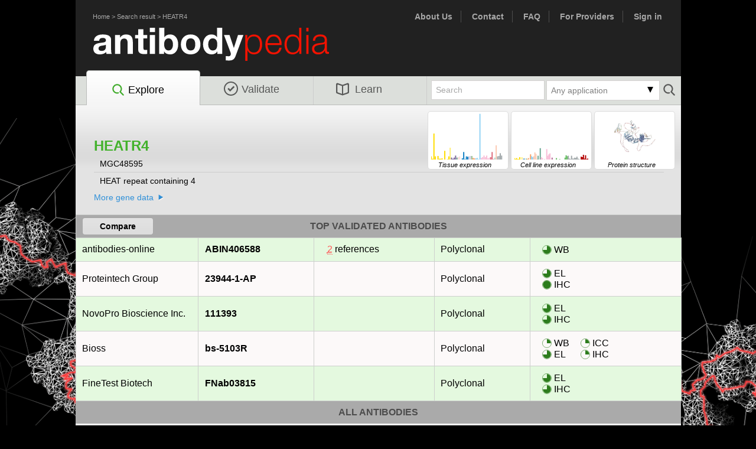

--- FILE ---
content_type: text/html; charset=utf8
request_url: https://www.antibodypedia.com/gene/171/HEATR4
body_size: 14378
content:
	<!DOCTYPE html>
	<html>
	<head>
		<title>- HEATR4 antibodies | Antibodypedia</title>
		<meta http-equiv="content-type" content="text/html; charset=utf8">
		<link rel="icon" href="/favicon.ico">
		<script>
			var core = {};
			core.dir = '/lib/core';
			core.charset = 'utf8';
			core.session_length = 1800;
			core.login_url = '/login.php';
			core.logout_url = '/logout.php';
			core.user_id = 0;
		</script>
		<script type="text/javascript" src="/lib/core/lib/jquery/jquery.min.js?v=240215"></script><script type="text/javascript" src="/js/abpedia_migrate_mute.js?v=240215"></script><script type="text/javascript" src="/lib/core/lib/jquery/jquery-migrate-3.0.1.js?v=240215"></script><script type="text/javascript" src="/lib/core/lib/jquery_ui/jquery-ui.min.js?v=240215"></script><script type="text/javascript" src="/lib/core/lib/colorbox/jquery.colorbox-min.js?v=240215"></script><script type="text/javascript" src="/lib/core/lib/tablesorter/jquery.tablesorter.min.js?v=240215"></script><script type="text/javascript" src="/lib/core/lib/tablesorter/jquery.tablesorter.widgets.min.js?v=240215"></script><script type="text/javascript" src="/lib/core/lib/cookie/js.cookie.min.js?v=240215"></script><script type="text/javascript" src="/lib/core/lib/colorbrewer/colorbrewer.js?v=240215"></script><script type="text/javascript" src="/lib/core/lib/d3/d3.min.js?v=240215"></script><script type="text/javascript" src="/lib/core/js/d3.js?v=240215"></script><script type="text/javascript" src="/js/jquery.tinycarousel.min.js?v=240215"></script><script type="text/javascript" src="/js/chosen.jquery.min.js?v=240215"></script><script type="text/javascript" src="/js/jquery.tinycarousel.min.js?v=240215"></script><script type="text/javascript" src="/js/abpedia.js?v=240215"></script><script type="text/javascript" src="/js/abpedia.search.js?v=240215"></script><link rel="stylesheet" type="text/css" href="/lib/core/lib/jquery_ui/jquery-ui.min.css?v=240215"><link rel="stylesheet" type="text/css" href="/css/reset.css?v=240215"><link rel="stylesheet" type="text/css" href="/css/abp.layout.css?v=240215"><link rel="stylesheet" type="text/css" href="/css/abp.typography.css?v=240215"><link rel="stylesheet" type="text/css" href="/lib/core/lib/colorbox/colorbox.css?v=240215"><link rel="stylesheet" type="text/css" href="/css/abp.colorbox.css?v=240215"><link rel="stylesheet" type="text/css" href="/css/chosen.css?v=240215"><link rel="stylesheet" type="text/css" href="/css/chosen_mod.css?v=240215">	<link type="image/x-icon" rel="icon" href="/favicon.ico?v=240215">
	<!--[if IE]>
		<link type="text/css" rel="stylesheet" media="screen" href="/css/abp.typography.ie.css?v=240215">
	<![endif]-->
	<!--[if lt IE 8]>
		<link type="text/css" rel="stylesheet" media="screen" href="/css/abp.typography.ie6.css?v=240215">
	<![endif]-->
	<!--[if (gte IE 8)&(lte IE 8)]>
		<link type="text/css" rel="stylesheet" media="screen" href="/css/abp.typography.ie8.css?v=240215">
	<![endif]-->
	<!--[if (gte IE 6)&(lte IE 8)]>
			<script type="text/javascript" src="/js/selectivizr.js?v=240215"></script>	<![endif]-->
	<!-- Google analytics -->
		<script async src="https://www.googletagmanager.com/gtag/js?id=G-1RXLVBXYZC"></script>
	<script>
		window.dataLayer = window.dataLayer || [];
		function gtag(){dataLayer.push(arguments);}
		gtag('js', new Date());
		function ga_event(event, eventData) {
			gtag('event', event, eventData);
		}
	</script>
	<script type="text/javascript" src="/js/gene.js?v=240215"></script><script type="text/javascript" src="/js/ngl.js?v=240215"></script><script type="text/javascript" src="/js/proteinviewer.js?v=240215"></script>	<script>
		gtag('config', 'G-9BMLK8EFQN', {"sub_section":"gene_details","gene_gene":"171_HEATR4","section":"explore"});
	</script>
	<!-- Google Tag Manager -->
	<noscript><iframe src="//www.googletagmanager.com/ns.html?id=GTM-K4N47H"
	height="0" width="0" style="display:none;visibility:hidden"></iframe></noscript>
	<script>(function(w,d,s,l,i){w[l]=w[l]||[];w[l].push({'gtm.start':
	new Date().getTime(),event:'gtm.js'});var f=d.getElementsByTagName(s)[0],
	j=d.createElement(s),dl=l!='dataLayer'?'&l='+l:'';j.async=true;j.src=
	'//www.googletagmanager.com/gtm.js?id='+i+dl;f.parentNode.insertBefore(j,f);
	})(window,document,'script','pbgrd','GTM-K4N47H');</script>
	<!-- End Google Tag Manager -->
	<script type='text/javascript'>
		var googletag = googletag || {};
		googletag.cmd = googletag.cmd || [];
		(function() {
			var gads = document.createElement('script');
			gads.async = true;
			gads.type = 'text/javascript';
			var useSSL = 'https:' == document.location.protocol;
			gads.src = (useSSL ? 'https:' : 'http:') + 
				'//www.googletagservices.com/tag/js/gpt.js';
			var node = document.getElementsByTagName('script')[0];
			node.parentNode.insertBefore(gads, node);
		})();
	</script>
	<script src="//d2iunvgtdktzcc.cloudfront.net/pbgrd-abp.js"></script>
</head>
<body id="gene_page">
<div id="fb-root"></div>
<script>(function(d, s, id) {
  var js, fjs = d.getElementsByTagName(s)[0];
  if (d.getElementById(id)) return;
  js = d.createElement(s); js.id = id;
  js.src = "//connect.facebook.net/en_US/sdk.js#xfbml=1&appId=335490563328134&version=v2.0";
  fjs.parentNode.insertBefore(js, fjs);
}(document, 'script', 'facebook-jssdk'));</script>

<div id="container">
	<div id="header" class="clearfix">
		<div class="nav_links" style="float:left; ">
			<ul>
				<li><a href="/">Home</a> > <a href="/explore">Search result</a> > <a href="/gene/171/HEATR4">HEATR4</a></li>
			</ul>
		</div>
		<div class="nav_links" style="font-size:14px; font-weight:bold;">
			<ul>
				<li><a href="/text/about_us" title="About Us">About Us</a></li>
				<li><a href="/text/contact">Contact</a></li>
				<li><a href="/text/faq_submission">FAQ</a></li>
				<li><a href="/provider.php" title="For providers">For Providers</a></li>
				<li><a href="/account/" title="Sign in">Sign in</a></li>			</ul>
		</div>
		<div id="branding"><a href="/" title="Antibodypedia Home"></a></div>
		<!-- END #utility_nav --> 
		<div id="navigation"  class="currentPage">
			<ul class="txtEight ">
				<li id="explore"  class="currentPage"><a href='/explore' title="Explore Antibodypedia"><img src="/images/search.svg">Explore</a></li>
				<li id="validate" ><a href="/validate.php" title="Add validation data"><img src="/images/validate.svg">Validate</a></li>
				<li id="learn" ><a href="/text/about_us" title="Learn more about Antibodypedia"><img src="/images/learn.svg">Learn</a></li>
							</ul>
							<form id="small_search_form" action="/genes.php" method="get">
					<button type="submit"></button>
						<input type="hidden" id="clear_applications" name="clear_applications" value="1">
	<div class="dropdown small">
		<div class="clickable">
			<div class="dd_arrow down_arrow"></div>
			<div id="applications_selected"></div>
		</div>
		<div id="applications_select">
			<span class="clear" ><a id="clear">Clear</a></span>
			<span>
											<input  type="checkbox" id="applications_WB" name="applications[]" short="WB" value="3">
											<label for="applications_WB">Western blot</label>
										</span><span>
											<input  type="checkbox" id="applications_EL" name="applications[]" short="EL" value="7">
											<label for="applications_EL">ELISA</label>
										</span><span>
											<input  type="checkbox" id="applications_ICC" name="applications[]" short="ICC" value="4">
											<label for="applications_ICC">Immunocytochemistry</label>
										</span><span>
											<input  type="checkbox" id="applications_IP" name="applications[]" short="IP" value="5">
											<label for="applications_IP">Immunoprecipitation</label>
										</span><span>
											<input  type="checkbox" id="applications_IHC" name="applications[]" short="IHC" value="2">
											<label for="applications_IHC">Immunohistochemistry</label>
										</span><span>
											<input  type="checkbox" id="applications_FC" name="applications[]" short="FC" value="6">
											<label for="applications_FC">Flow cytometry</label>
										</span><span>
											<input  type="checkbox" id="applications_PA" name="applications[]" short="PA" value="1">
											<label for="applications_PA">Protein array</label>
										</span><span>
											<input  type="checkbox" id="applications_BN" name="applications[]" short="BN" value="9">
											<label for="applications_BN">Blocking/Neutralizing</label>
										</span><span>
											<input  type="checkbox" id="applications_IEM" name="applications[]" short="IEM" value="10">
											<label for="applications_IEM">Immunoelectron microscopy</label>
										</span><span>
											<input  type="checkbox" id="applications_FA" name="applications[]" short="FA" value="11">
											<label for="applications_FA">Functional assay</label>
										</span><span>
											<input  type="checkbox" id="applications_GS" name="applications[]" short="GS" value="12">
											<label for="applications_GS">Gel shift</label>
										</span><span>
											<input  type="checkbox" id="applications_RA" name="applications[]" short="RA" value="15">
											<label for="applications_RA">Radioimmunoassay</label>
										</span><span>
											<input  type="checkbox" id="applications_PLA" name="applications[]" short="PLA" value="16">
											<label for="applications_PLA">Proximity ligation assay</label>
										</span><span>
											<input  type="checkbox" id="applications_ChIP" name="applications[]" short="ChIP" value="17">
											<label for="applications_ChIP">Chromatin Immunoprecipitation</label>
										</span><span>
											<input  type="checkbox" id="applications_RPPA" name="applications[]" short="RPPA" value="18">
											<label for="applications_RPPA">Reverse phase protein array</label>
										</span><span>
											<input  type="checkbox" id="applications_OA" name="applications[]" short="OA" value="99">
											<label for="applications_OA">Other assay</label>
										</span>		</div>
	</div>
	<script>
		//Selected applications from filter
		var applications = [];
	</script>
						<input type="text" name="query" id="query" value="Search">
				</form>
						</div>
		<!-- END #navigation -->
	</div>
	
	<!-- #search -->
		
	<!-- END #header -->
	<div id="content" class="clearfix">
		<div id="explore_wrap" class="clearfix">
	<div id="rna_div">
					<div id="RNAChartTissueThumb" class="rna_thumb" target="#rnaTissue"><i class="txtOne">Tissue expression</i></div>
			<script>
				$('#RNAChartTissueThumb').barChart(
					[{"pos":1,"legend":"Brain","label":"Amygdala","value":"0.8","color":"#FFDD00","tooltip":"<b>Amygdala<\/b><br>nTPM: 0.8<br>Organ: Brain"},{"pos":2,"legend":"Brain","label":"Basal ganglia","value":"0.2","color":"#FFDD00","tooltip":"<b>Basal ganglia<\/b><br>nTPM: 0.2<br>Organ: Brain"},{"pos":3,"legend":"Brain","label":"Cerebellum","value":"6.6","color":"#FFDD00","tooltip":"<b>Cerebellum<\/b><br>nTPM: 6.6<br>Organ: Brain"},{"pos":4,"legend":"Brain","label":"Cerebral cortex","value":"0.8","color":"#FFDD00","tooltip":"<b>Cerebral cortex<\/b><br>nTPM: 0.8<br>Organ: Brain"},{"pos":5,"legend":"Brain","label":"Choroid plexus","value":"0.0","color":"#FFDD00","tooltip":"<b>Choroid plexus<\/b><br>nTPM: 0<br>Organ: Brain"},{"pos":6,"legend":"Brain","label":"Hippocampal formation","value":"0.9","color":"#FFDD00","tooltip":"<b>Hippocampal formation<\/b><br>nTPM: 0.9<br>Organ: Brain"},{"pos":7,"legend":"Brain","label":"Hypothalamus","value":"0.2","color":"#FFDD00","tooltip":"<b>Hypothalamus<\/b><br>nTPM: 0.2<br>Organ: Brain"},{"pos":8,"legend":"Brain","label":"Medulla oblongata","value":"0.2","color":"#FFDD00","tooltip":"<b>Medulla oblongata<\/b><br>nTPM: 0.2<br>Organ: Brain"},{"pos":9,"legend":"Brain","label":"Midbrain","value":"0.3","color":"#FFDD00","tooltip":"<b>Midbrain<\/b><br>nTPM: 0.3<br>Organ: Brain"},{"pos":10,"legend":"Brain","label":"Olfactory bulb","value":"0.0","color":"#FFDD00","tooltip":"<b>Olfactory bulb<\/b><br>nTPM: 0<br>Organ: Brain"},{"pos":11,"legend":"Brain","label":"Pons","value":"2.2","color":"#FFDD00","tooltip":"<b>Pons<\/b><br>nTPM: 2.2<br>Organ: Brain"},{"pos":12,"legend":"Brain","label":"Spinal cord","value":"0.0","color":"#FFDD00","tooltip":"<b>Spinal cord<\/b><br>nTPM: 0<br>Organ: Brain"},{"pos":13,"legend":"Brain","label":"Thalamus","value":"0.1","color":"#FFDD00","tooltip":"<b>Thalamus<\/b><br>nTPM: 0.1<br>Organ: Brain"},{"pos":14,"legend":"Brain","label":"White matter","value":"0.8","color":"#FFDD00","tooltip":"<b>White matter<\/b><br>nTPM: 0.8<br>Organ: Brain"},{"pos":15,"legend":"Eye","label":"Retina","value":"3.0","color":"#FFEF78","tooltip":"<b>Retina<\/b><br>nTPM: 3<br>Organ: Eye"},{"pos":16,"legend":"Endocrine tissues","label":"Adrenal gland","value":"0.5","color":"#7F6A9C","tooltip":"<b>Adrenal gland<\/b><br>nTPM: 0.5<br>Organ: Endocrine tissues"},{"pos":17,"legend":"Endocrine tissues","label":"Parathyroid gland","value":"0.2","color":"#7F6A9C","tooltip":"<b>Parathyroid gland<\/b><br>nTPM: 0.2<br>Organ: Endocrine tissues"},{"pos":18,"legend":"Endocrine tissues","label":"Pituitary gland","value":"0.5","color":"#7F6A9C","tooltip":"<b>Pituitary gland<\/b><br>nTPM: 0.5<br>Organ: Endocrine tissues"},{"pos":19,"legend":"Endocrine tissues","label":"Thyroid gland","value":"1.0","color":"#7F6A9C","tooltip":"<b>Thyroid gland<\/b><br>nTPM: 1<br>Organ: Endocrine tissues"},{"pos":20,"legend":"Respiratory system","label":"Lung","value":"0.5","color":"#6AA692","tooltip":"<b>Lung<\/b><br>nTPM: 0.5<br>Organ: Respiratory system"},{"pos":21,"legend":"Proximal digestive tract","label":"Esophagus","value":"0.6","color":"#FBDAD9","tooltip":"<b>Esophagus<\/b><br>nTPM: 0.6<br>Organ: Proximal digestive tract"},{"pos":22,"legend":"Proximal digestive tract","label":"Salivary gland","value":"0.8","color":"#FBDAD9","tooltip":"<b>Salivary gland<\/b><br>nTPM: 0.8<br>Organ: Proximal digestive tract"},{"pos":23,"legend":"Proximal digestive tract","label":"Tongue","value":"0.0","color":"#FBDAD9","tooltip":"<b>Tongue<\/b><br>nTPM: 0<br>Organ: Proximal digestive tract"},{"pos":24,"legend":"Gastrointestinal tract","label":"Colon","value":"0.3","color":"#1280C4","tooltip":"<b>Colon<\/b><br>nTPM: 0.3<br>Organ: Gastrointestinal tract"},{"pos":25,"legend":"Gastrointestinal tract","label":"Duodenum","value":"1.9","color":"#1280C4","tooltip":"<b>Duodenum<\/b><br>nTPM: 1.9<br>Organ: Gastrointestinal tract"},{"pos":26,"legend":"Gastrointestinal tract","label":"Rectum","value":"0.1","color":"#1280C4","tooltip":"<b>Rectum<\/b><br>nTPM: 0.1<br>Organ: Gastrointestinal tract"},{"pos":27,"legend":"Gastrointestinal tract","label":"Small intestine","value":"0.8","color":"#1280C4","tooltip":"<b>Small intestine<\/b><br>nTPM: 0.8<br>Organ: Gastrointestinal tract"},{"pos":28,"legend":"Gastrointestinal tract","label":"Stomach","value":"0.7","color":"#1280C4","tooltip":"<b>Stomach<\/b><br>nTPM: 0.7<br>Organ: Gastrointestinal tract"},{"pos":29,"legend":"Liver & Gallbladder","label":"Gallbladder","value":"0.8","color":"#D1CBE5","tooltip":"<b>Gallbladder<\/b><br>nTPM: 0.8<br>Organ: Liver & Gallbladder"},{"pos":30,"legend":"Liver & Gallbladder","label":"Liver","value":"0.9","color":"#D1CBE5","tooltip":"<b>Liver<\/b><br>nTPM: 0.9<br>Organ: Liver & Gallbladder"},{"pos":31,"legend":"Pancreas","label":"Pancreas","value":"0.9","color":"#96C08E","tooltip":"<b>Pancreas<\/b><br>nTPM: 0.9<br>Organ: Pancreas"},{"pos":32,"legend":"Kidney & Urinary bladder","label":"Kidney","value":"0.4","color":"#F9A266","tooltip":"<b>Kidney<\/b><br>nTPM: 0.4<br>Organ: Kidney & Urinary bladder"},{"pos":33,"legend":"Kidney & Urinary bladder","label":"Urinary bladder","value":"0.3","color":"#F9A266","tooltip":"<b>Urinary bladder<\/b><br>nTPM: 0.3<br>Organ: Kidney & Urinary bladder"},{"pos":34,"legend":"Male reproductive system","label":"Epididymis","value":"0.3","color":"#95D4F5","tooltip":"<b>Epididymis<\/b><br>nTPM: 0.3<br>Organ: Male reproductive system"},{"pos":35,"legend":"Male reproductive system","label":"Prostate","value":"0.4","color":"#95D4F5","tooltip":"<b>Prostate<\/b><br>nTPM: 0.4<br>Organ: Male reproductive system"},{"pos":36,"legend":"Male reproductive system","label":"Seminal vesicle","value":"0.1","color":"#95D4F5","tooltip":"<b>Seminal vesicle<\/b><br>nTPM: 0.1<br>Organ: Male reproductive system"},{"pos":37,"legend":"Male reproductive system","label":"Testis","value":"11.6","color":"#95D4F5","tooltip":"<b>Testis<\/b><br>nTPM: 11.6<br>Organ: Male reproductive system"},{"pos":38,"legend":"Breast and female reproductive system","label":"Breast","value":"0.4","color":"#F8BDD7","tooltip":"<b>Breast<\/b><br>nTPM: 0.4<br>Organ: Breast and female reproductive system"},{"pos":39,"legend":"Breast and female reproductive system","label":"Cervix","value":"0.6","color":"#F8BDD7","tooltip":"<b>Cervix<\/b><br>nTPM: 0.6<br>Organ: Breast and female reproductive system"},{"pos":40,"legend":"Breast and female reproductive system","label":"Endometrium","value":"1.0","color":"#F8BDD7","tooltip":"<b>Endometrium<\/b><br>nTPM: 1<br>Organ: Breast and female reproductive system"},{"pos":41,"legend":"Breast and female reproductive system","label":"Fallopian tube","value":"0.6","color":"#F8BDD7","tooltip":"<b>Fallopian tube<\/b><br>nTPM: 0.6<br>Organ: Breast and female reproductive system"},{"pos":42,"legend":"Breast and female reproductive system","label":"Ovary","value":"1.0","color":"#F8BDD7","tooltip":"<b>Ovary<\/b><br>nTPM: 1<br>Organ: Breast and female reproductive system"},{"pos":43,"legend":"Breast and female reproductive system","label":"Placenta","value":"0.3","color":"#F8BDD7","tooltip":"<b>Placenta<\/b><br>nTPM: 0.3<br>Organ: Breast and female reproductive system"},{"pos":44,"legend":"Breast and female reproductive system","label":"Vagina","value":"0.5","color":"#F8BDD7","tooltip":"<b>Vagina<\/b><br>nTPM: 0.5<br>Organ: Breast and female reproductive system"},{"pos":45,"legend":"Muscle tissues","label":"Heart muscle","value":"0.6","color":"#DE6C7D","tooltip":"<b>Heart muscle<\/b><br>nTPM: 0.6<br>Organ: Muscle tissues"},{"pos":46,"legend":"Muscle tissues","label":"Skeletal muscle","value":"1.9","color":"#DE6C7D","tooltip":"<b>Skeletal muscle<\/b><br>nTPM: 1.9<br>Organ: Muscle tissues"},{"pos":47,"legend":"Muscle tissues","label":"Smooth muscle","value":"0.1","color":"#DE6C7D","tooltip":"<b>Smooth muscle<\/b><br>nTPM: 0.1<br>Organ: Muscle tissues"},{"pos":48,"legend":"Connective & Soft tissue","label":"Adipose tissue","value":"0.5","color":"#A7DACD","tooltip":"<b>Adipose tissue<\/b><br>nTPM: 0.5<br>Organ: Connective & Soft tissue"},{"pos":49,"legend":"Skin","label":"Skin","value":"3.6","color":"#FCCAB3","tooltip":"<b>Skin<\/b><br>nTPM: 3.6<br>Organ: Skin"},{"pos":50,"legend":"Bone marrow & Lymphoid tissues","label":"Appendix","value":"0.8","color":"#A1A8AA","tooltip":"<b>Appendix<\/b><br>nTPM: 0.8<br>Organ: Bone marrow & Lymphoid tissues"},{"pos":51,"legend":"Bone marrow & Lymphoid tissues","label":"Bone marrow","value":"0.9","color":"#A1A8AA","tooltip":"<b>Bone marrow<\/b><br>nTPM: 0.9<br>Organ: Bone marrow & Lymphoid tissues"},{"pos":52,"legend":"Bone marrow & Lymphoid tissues","label":"Lymph node","value":"1.6","color":"#A1A8AA","tooltip":"<b>Lymph node<\/b><br>nTPM: 1.6<br>Organ: Bone marrow & Lymphoid tissues"},{"pos":53,"legend":"Bone marrow & Lymphoid tissues","label":"Spleen","value":"1.0","color":"#A1A8AA","tooltip":"<b>Spleen<\/b><br>nTPM: 1<br>Organ: Bone marrow & Lymphoid tissues"},{"pos":54,"legend":"Bone marrow & Lymphoid tissues","label":"Thymus","value":"0.0","color":"#A1A8AA","tooltip":"<b>Thymus<\/b><br>nTPM: 0<br>Organ: Bone marrow & Lymphoid tissues"},{"pos":55,"legend":"Bone marrow & Lymphoid tissues","label":"Tonsil","value":"0.0","color":"#A1A8AA","tooltip":"<b>Tonsil<\/b><br>nTPM: 0<br>Organ: Bone marrow & Lymphoid tissues"}],
					{
						barWidth: 2,
						minY: 10,
						padding: {t: 0, r: 0, b: 0, l: -1},
						dimension: {w: 125, h: 80}
					}
				);
			</script>
			<div id="RNAChartCellineThumb" class="rna_thumb" target="#rnaCelline"><i class="txtOne">Cell line expression</i></div>
			<script>
				$('#RNAChartCellineThumb').barChart(
					[{"pos":1,"legend":"Brain","label":"AF22","value":"0.3","color":"#FFDD00","tooltip":"<b>AF22<\/b><br>nTPM: 0.3<br>Organ: Brain"},{"pos":2,"legend":"Brain","label":"GAMG","value":"0.1","color":"#FFDD00","tooltip":"<b>GAMG<\/b><br>nTPM: 0.1<br>Organ: Brain"},{"pos":3,"legend":"Brain","label":"SH-SY5Y","value":"0.3","color":"#FFDD00","tooltip":"<b>SH-SY5Y<\/b><br>nTPM: 0.3<br>Organ: Brain"},{"pos":4,"legend":"Brain","label":"U-138 MG","value":"0.1","color":"#FFDD00","tooltip":"<b>U-138 MG<\/b><br>nTPM: 0.1<br>Organ: Brain"},{"pos":5,"legend":"Brain","label":"U-251 MG","value":"0.1","color":"#FFDD00","tooltip":"<b>U-251 MG<\/b><br>nTPM: 0.1<br>Organ: Brain"},{"pos":6,"legend":"Brain","label":"U-87 MG","value":"0.5","color":"#FFDD00","tooltip":"<b>U-87 MG<\/b><br>nTPM: 0.5<br>Organ: Brain"},{"pos":7,"legend":"Eye","label":"HTCEpi","value":"0.0","color":"#FFEF78","tooltip":"<b>HTCEpi<\/b><br>nTPM: 0<br>Organ: Eye"},{"pos":8,"legend":"Eye","label":"HTERT-RPE1","value":"0.5","color":"#FFEF78","tooltip":"<b>HTERT-RPE1<\/b><br>nTPM: 0.5<br>Organ: Eye"},{"pos":9,"legend":"Proximal digestive tract","label":"OE19","value":"0.2","color":"#FBDAD9","tooltip":"<b>OE19<\/b><br>nTPM: 0.2<br>Organ: Proximal digestive tract"},{"pos":10,"legend":"Gastrointestinal tract","label":"CACO-2","value":"0.2","color":"#1280C4","tooltip":"<b>CACO-2<\/b><br>nTPM: 0.2<br>Organ: Gastrointestinal tract"},{"pos":11,"legend":"Liver & Gallbladder","label":"Hep G2","value":"0.0","color":"#D1CBE5","tooltip":"<b>Hep G2<\/b><br>nTPM: 0<br>Organ: Liver & Gallbladder"},{"pos":12,"legend":"Pancreas","label":"CAPAN-2","value":"0.2","color":"#96C08E","tooltip":"<b>CAPAN-2<\/b><br>nTPM: 0.2<br>Organ: Pancreas"},{"pos":13,"legend":"Kidney & Urinary bladder","label":"HEK 293","value":"0.1","color":"#F9A266","tooltip":"<b>HEK 293<\/b><br>nTPM: 0.1<br>Organ: Kidney & Urinary bladder"},{"pos":14,"legend":"Kidney & Urinary bladder","label":"NTERA-2","value":"0.3","color":"#F9A266","tooltip":"<b>NTERA-2<\/b><br>nTPM: 0.3<br>Organ: Kidney & Urinary bladder"},{"pos":15,"legend":"Kidney & Urinary bladder","label":"RPTEC TERT1","value":"0.0","color":"#F9A266","tooltip":"<b>RPTEC TERT1<\/b><br>nTPM: 0<br>Organ: Kidney & Urinary bladder"},{"pos":16,"legend":"Kidney & Urinary bladder","label":"RT4","value":"1.1","color":"#F9A266","tooltip":"<b>RT4<\/b><br>nTPM: 1.1<br>Organ: Kidney & Urinary bladder"},{"pos":17,"legend":"Male reproductive system","label":"PC-3","value":"0.7","color":"#95D4F5","tooltip":"<b>PC-3<\/b><br>nTPM: 0.7<br>Organ: Male reproductive system"},{"pos":18,"legend":"Male reproductive system","label":"SuSa","value":"0.5","color":"#95D4F5","tooltip":"<b>SuSa<\/b><br>nTPM: 0.5<br>Organ: Male reproductive system"},{"pos":19,"legend":"Skin","label":"A-431","value":"0.7","color":"#FCCAB3","tooltip":"<b>A-431<\/b><br>nTPM: 0.7<br>Organ: Skin"},{"pos":20,"legend":"Skin","label":"HaCaT","value":"1.5","color":"#FCCAB3","tooltip":"<b>HaCaT<\/b><br>nTPM: 1.5<br>Organ: Skin"},{"pos":21,"legend":"Skin","label":"SK-MEL-30","value":"1.2","color":"#FCCAB3","tooltip":"<b>SK-MEL-30<\/b><br>nTPM: 1.2<br>Organ: Skin"},{"pos":22,"legend":"Skin","label":"WM-115","value":"0.1","color":"#FCCAB3","tooltip":"<b>WM-115<\/b><br>nTPM: 0.1<br>Organ: Skin"},{"pos":23,"legend":"Lung","label":"A549","value":"0.8","color":"#6AA692","tooltip":"<b>A549<\/b><br>nTPM: 0.8<br>Organ: Lung"},{"pos":24,"legend":"Lung","label":"HBEC3-KT","value":"0.0","color":"#6AA692","tooltip":"<b>HBEC3-KT<\/b><br>nTPM: 0<br>Organ: Lung"},{"pos":25,"legend":"Lung","label":"SCLC-21H","value":"2.4","color":"#6AA692","tooltip":"<b>SCLC-21H<\/b><br>nTPM: 2.4<br>Organ: Lung"},{"pos":26,"legend":"Female reproductive system","label":"AN3-CA","value":"0.5","color":"#F8BDD7","tooltip":"<b>AN3-CA<\/b><br>nTPM: 0.5<br>Organ: Female reproductive system"},{"pos":27,"legend":"Female reproductive system","label":"BEWO","value":"0.3","color":"#F8BDD7","tooltip":"<b>BEWO<\/b><br>nTPM: 0.3<br>Organ: Female reproductive system"},{"pos":28,"legend":"Female reproductive system","label":"EFO-21","value":"0.0","color":"#F8BDD7","tooltip":"<b>EFO-21<\/b><br>nTPM: 0<br>Organ: Female reproductive system"},{"pos":29,"legend":"Female reproductive system","label":"HeLa","value":"0.1","color":"#F8BDD7","tooltip":"<b>HeLa<\/b><br>nTPM: 0.1<br>Organ: Female reproductive system"},{"pos":30,"legend":"Female reproductive system","label":"HTERT-HME1","value":"0.0","color":"#F8BDD7","tooltip":"<b>HTERT-HME1<\/b><br>nTPM: 0<br>Organ: Female reproductive system"},{"pos":31,"legend":"Female reproductive system","label":"MCF7","value":"2.2","color":"#F8BDD7","tooltip":"<b>MCF7<\/b><br>nTPM: 2.2<br>Organ: Female reproductive system"},{"pos":32,"legend":"Female reproductive system","label":"SiHa","value":"0.8","color":"#F8BDD7","tooltip":"<b>SiHa<\/b><br>nTPM: 0.8<br>Organ: Female reproductive system"},{"pos":33,"legend":"Female reproductive system","label":"SK-BR-3","value":"1.1","color":"#F8BDD7","tooltip":"<b>SK-BR-3<\/b><br>nTPM: 1.1<br>Organ: Female reproductive system"},{"pos":34,"legend":"Female reproductive system","label":"T-47d","value":"1.3","color":"#F8BDD7","tooltip":"<b>T-47d<\/b><br>nTPM: 1.3<br>Organ: Female reproductive system"},{"pos":35,"legend":"Endothelial","label":"HUVEC TERT2","value":"0.0","color":"#B26996","tooltip":"<b>HUVEC TERT2<\/b><br>nTPM: 0<br>Organ: Endothelial"},{"pos":36,"legend":"Endothelial","label":"TIME","value":"0.4","color":"#B26996","tooltip":"<b>TIME<\/b><br>nTPM: 0.4<br>Organ: Endothelial"},{"pos":37,"legend":"Muscle","label":"HSkMC","value":"0.0","color":"#DE6C7D","tooltip":"<b>HSkMC<\/b><br>nTPM: 0<br>Organ: Muscle"},{"pos":38,"legend":"Mesenchymal","label":"ASC diff","value":"0.0","color":"#66bd63","tooltip":"<b>ASC diff<\/b><br>nTPM: 0<br>Organ: Mesenchymal"},{"pos":39,"legend":"Mesenchymal","label":"ASC TERT1","value":"0.0","color":"#66bd63","tooltip":"<b>ASC TERT1<\/b><br>nTPM: 0<br>Organ: Mesenchymal"},{"pos":40,"legend":"Mesenchymal","label":"BJ","value":"0.3","color":"#66bd63","tooltip":"<b>BJ<\/b><br>nTPM: 0.3<br>Organ: Mesenchymal"},{"pos":41,"legend":"Mesenchymal","label":"BJ hTERT+","value":"0.0","color":"#66bd63","tooltip":"<b>BJ hTERT+<\/b><br>nTPM: 0<br>Organ: Mesenchymal"},{"pos":42,"legend":"Mesenchymal","label":"BJ hTERT+ SV40 Large T+","value":"0.0","color":"#66bd63","tooltip":"<b>BJ hTERT+ SV40 Large T+<\/b><br>nTPM: 0<br>Organ: Mesenchymal"},{"pos":43,"legend":"Mesenchymal","label":"BJ hTERT+ SV40 Large T+ RasG12V","value":"0.1","color":"#66bd63","tooltip":"<b>BJ hTERT+ SV40 Large T+ RasG12V<\/b><br>nTPM: 0.1<br>Organ: Mesenchymal"},{"pos":44,"legend":"Mesenchymal","label":"FHDF\/TERT166","value":"0.0","color":"#66bd63","tooltip":"<b>FHDF\/TERT166<\/b><br>nTPM: 0<br>Organ: Mesenchymal"},{"pos":45,"legend":"Mesenchymal","label":"HBF TERT88","value":"0.0","color":"#66bd63","tooltip":"<b>HBF TERT88<\/b><br>nTPM: 0<br>Organ: Mesenchymal"},{"pos":46,"legend":"Mesenchymal","label":"HHSteC","value":"0.0","color":"#66bd63","tooltip":"<b>HHSteC<\/b><br>nTPM: 0<br>Organ: Mesenchymal"},{"pos":47,"legend":"Mesenchymal","label":"LHCN-M2","value":"0.0","color":"#66bd63","tooltip":"<b>LHCN-M2<\/b><br>nTPM: 0<br>Organ: Mesenchymal"},{"pos":48,"legend":"Mesenchymal","label":"RH-30","value":"0.4","color":"#66bd63","tooltip":"<b>RH-30<\/b><br>nTPM: 0.4<br>Organ: Mesenchymal"},{"pos":49,"legend":"Mesenchymal","label":"U-2 OS","value":"0.9","color":"#66bd63","tooltip":"<b>U-2 OS<\/b><br>nTPM: 0.9<br>Organ: Mesenchymal"},{"pos":50,"legend":"Mesenchymal","label":"U-2197","value":"0.7","color":"#66bd63","tooltip":"<b>U-2197<\/b><br>nTPM: 0.7<br>Organ: Mesenchymal"},{"pos":51,"legend":"Lymphoid","label":"Daudi","value":"0.8","color":"#A1A8AA","tooltip":"<b>Daudi<\/b><br>nTPM: 0.8<br>Organ: Lymphoid"},{"pos":52,"legend":"Lymphoid","label":"HDLM-2","value":"0.2","color":"#A1A8AA","tooltip":"<b>HDLM-2<\/b><br>nTPM: 0.2<br>Organ: Lymphoid"},{"pos":53,"legend":"Lymphoid","label":"HTEC\/SVTERT24-B","value":"0.1","color":"#A1A8AA","tooltip":"<b>HTEC\/SVTERT24-B<\/b><br>nTPM: 0.1<br>Organ: Lymphoid"},{"pos":54,"legend":"Lymphoid","label":"JURKAT","value":"0.8","color":"#A1A8AA","tooltip":"<b>JURKAT<\/b><br>nTPM: 0.8<br>Organ: Lymphoid"},{"pos":55,"legend":"Lymphoid","label":"Karpas-707","value":"0.2","color":"#A1A8AA","tooltip":"<b>Karpas-707<\/b><br>nTPM: 0.2<br>Organ: Lymphoid"},{"pos":56,"legend":"Lymphoid","label":"MOLT-4","value":"0.2","color":"#A1A8AA","tooltip":"<b>MOLT-4<\/b><br>nTPM: 0.2<br>Organ: Lymphoid"},{"pos":57,"legend":"Lymphoid","label":"REH","value":"0.4","color":"#A1A8AA","tooltip":"<b>REH<\/b><br>nTPM: 0.4<br>Organ: Lymphoid"},{"pos":58,"legend":"Lymphoid","label":"RPMI-8226","value":"0.3","color":"#A1A8AA","tooltip":"<b>RPMI-8226<\/b><br>nTPM: 0.3<br>Organ: Lymphoid"},{"pos":59,"legend":"Lymphoid","label":"U-266\/70","value":"0.6","color":"#A1A8AA","tooltip":"<b>U-266\/70<\/b><br>nTPM: 0.6<br>Organ: Lymphoid"},{"pos":60,"legend":"Lymphoid","label":"U-266\/84","value":"0.2","color":"#A1A8AA","tooltip":"<b>U-266\/84<\/b><br>nTPM: 0.2<br>Organ: Lymphoid"},{"pos":61,"legend":"Lymphoid","label":"U-698","value":"0.1","color":"#A1A8AA","tooltip":"<b>U-698<\/b><br>nTPM: 0.1<br>Organ: Lymphoid"},{"pos":62,"legend":"Myeloid","label":"HAP1","value":"0.0","color":"#b30000","tooltip":"<b>HAP1<\/b><br>nTPM: 0<br>Organ: Myeloid"},{"pos":63,"legend":"Myeloid","label":"HEL","value":"0.6","color":"#b30000","tooltip":"<b>HEL<\/b><br>nTPM: 0.6<br>Organ: Myeloid"},{"pos":64,"legend":"Myeloid","label":"HL-60","value":"0.5","color":"#b30000","tooltip":"<b>HL-60<\/b><br>nTPM: 0.5<br>Organ: Myeloid"},{"pos":65,"legend":"Myeloid","label":"HMC-1","value":"1.0","color":"#b30000","tooltip":"<b>HMC-1<\/b><br>nTPM: 1<br>Organ: Myeloid"},{"pos":66,"legend":"Myeloid","label":"K-562","value":"0.2","color":"#b30000","tooltip":"<b>K-562<\/b><br>nTPM: 0.2<br>Organ: Myeloid"},{"pos":67,"legend":"Myeloid","label":"NB-4","value":"0.9","color":"#b30000","tooltip":"<b>NB-4<\/b><br>nTPM: 0.9<br>Organ: Myeloid"},{"pos":68,"legend":"Myeloid","label":"THP-1","value":"0.1","color":"#b30000","tooltip":"<b>THP-1<\/b><br>nTPM: 0.1<br>Organ: Myeloid"},{"pos":69,"legend":"Myeloid","label":"U-937","value":"0.2","color":"#b30000","tooltip":"<b>U-937<\/b><br>nTPM: 0.2<br>Organ: Myeloid"}],
					{
						barWidth: 2,
						minY: 10,
						padding: {t: 0, r: 0, b: 0, l: -1},
						dimension: {w: 125, h: 80}
					}
				);
			</script>
					<div id="structure_thumb" class="structure_thumb" target="#structure_div">
			<i class="txtOne">Protein structure</i>
		</div>
	</div>
	<h1>HEATR4</h1>
	<input type="hidden" id="ensembl_id" value="ENSG00000187105">
	<span style="display:inline-block; padding:10px 0px; width:400px;"></span>
	<div style="font-size:14px; float:left; clear:both; width:550px; padding:0px 10px 5px 10px;">MGC48595&nbsp;</div>
	<div style="font-size:14px; float:left; clear:both; width:96%; border-top:1px solid #ccc; padding:5px 30px 5px 10px;">
		<div id="gene_summary" style="max-height:55px; overflow:hidden;">HEAT repeat containing 4</div>
	</div>
	
	<div id="gene_wrap" style="display:none;">
		<div style="float:left; width:50%;">
			<dl>
				<dt>Description</dt><dd>HEAT repeat containing 4</dd>
				<dt>Tissue specificity</dt><dd>Tissue enhanced (brain, testis)</dd>				<dt>Subcell&nbsp;location</dt><dd>Vesicles, Cytosol</dd>				<dt>Predicted&nbsp;location</dt><dd>Intracellular</dd>
				<dt>Protein family</dt><dd class="txtOne" style="line-height:14px;"><a href="/text/text_proteinclass.php">Mapped to neXtProt</a><br><a href="/text/text_proteinclass.php">Mapped to UniProt SWISS-PROT</a><br><a href="/text/text_proteinclass.php">Predicted intracellular proteins</a><br><a href="/text/text_proteinclass.php">Protein evidence (Kim et al 2014)</a></dd>
			</dl>
		</div>
		<div style="float:left; width:50%;">
			<dl>
				<dt>Chromosome</dt><dd>14 (73478484 - 73558947)</dd>
				<dt>Ensembl ID</dt><dd><a href="http://www.ensembl.org/Homo_sapiens/geneview?gene=ENSG00000187105" rel="nofollow" title="Ensembl: ENSG00000187105">ENSG00000187105</a>&nbsp;&nbsp;(ver. 103.38)</dd>
				<dt>Orthologs</dt><dd>Mouse Heatr4: <a href="http://www.ensembl.org/Mus_musculus/geneview?gene=ENSMUSG00000090843" rel="nofollow" title="Ensembl: ENSMUSG00000090843">ENSMUSG00000090843</a></dd>
				<dt>UniProt</dt><dd><a href="http://www.uniprot.org/entry/Q86WZ0" rel="nofollow" title="Uniprot/SWISSPROT: Q86WZ0">Q86WZ0</a></dd>
				<dt>neXtProt</dt><dd><a href="http://www.nextprot.org/entry/NX_Q86WZ0" rel="nofollow" title="neXtProt: NX_Q86WZ0">NX_Q86WZ0</a></dd>
			</dl>
		</div>
		<div style="clear:both;">
			<a href="#human_splices" class="show_hide">Human splice variants</a><br>
			<div id="human_splices" style="display:none;">
						<table>
			<tbody>
			<tr>
				<th scope="col">Ensembl</th>
				<th scope="col">UniProt</th><th scope="col">RefSeq</th><th scope="col">Entrez</th>			</tr>
							<tr>
					<td>
						<a href="http://www.ensembl.org/Homo_sapiens/transview?transcript=ENST00000334988" rel="nofollow" title="Ensembl: ENST00000334988">ENST00000334988</a><br>
						<a href="http://www.ensembl.org/Homo_sapiens/protview?peptide=ENSP00000335447" rel="nofollow" title="Ensembl: ENSP00000335447">ENSP00000335447</a>					</td>
					<td><span class="txtOne">Q86WZ0.136</span> <a href="http://www.uniprot.org/entry/Q86WZ0" rel="nofollow" title="Uniprot/SWISSPROT: Q86WZ0">Q86WZ0</a><br></td><td><span class="txtOne">NP_976054.2</span> <a href="http://www.ncbi.nlm.nih.gov/sites/entrez?db=protein&cmd=search&term=NP_976054" rel="nofollow" title="RefSeq_peptide: NP_976054">NP_976054</a><br></td><td><span class="txtOne">HEATR4</span> <a href="http://www.ncbi.nlm.nih.gov/entrez/query.fcgi?db=gene&cmd=Retrieve&dopt=Graphics&list_uids=399671" rel="nofollow" title="EntrezGene: 399671">399671</a><br></td>				</tr>
								<tr>
					<td>
						<a href="http://www.ensembl.org/Homo_sapiens/transview?transcript=ENST00000553558" rel="nofollow" title="Ensembl: ENST00000553558">ENST00000553558</a><br>
						<a href="http://www.ensembl.org/Homo_sapiens/protview?peptide=ENSP00000450444" rel="nofollow" title="Ensembl: ENSP00000450444">ENSP00000450444</a>					</td>
					<td><span class="txtOne">Q86WZ0.136</span> <a href="http://www.uniprot.org/entry/Q86WZ0" rel="nofollow" title="Uniprot/SWISSPROT: Q86WZ0">Q86WZ0</a><br></td><td><span class="txtOne">NP_001207413.1</span> <a href="http://www.ncbi.nlm.nih.gov/sites/entrez?db=protein&cmd=search&term=NP_001207413" rel="nofollow" title="RefSeq_peptide: NP_001207413">NP_001207413</a><br></td><td><span class="txtOne">HEATR4</span> <a href="http://www.ncbi.nlm.nih.gov/entrez/query.fcgi?db=gene&cmd=Retrieve&dopt=Graphics&list_uids=399671" rel="nofollow" title="EntrezGene: 399671">399671</a><br></td>				</tr>
								<tr>
					<td>
						<a href="http://www.ensembl.org/Homo_sapiens/transview?transcript=ENST00000556455" rel="nofollow" title="Ensembl: ENST00000556455">ENST00000556455</a><br>
						<a href="http://www.ensembl.org/Homo_sapiens/protview?peptide=ENSP00000452407" rel="nofollow" title="Ensembl: ENSP00000452407">ENSP00000452407</a>					</td>
					<td>							<div class="txtOne">
								<a href="http://www.uniprot.org/entry/G3V5L2" rel="nofollow" title="Uniprot/SPTREMBL: G3V5L2">G3V5L2</a><br>							</div>
							</td><td></td><td><span class="txtOne">HEATR4</span> <a href="http://www.ncbi.nlm.nih.gov/entrez/query.fcgi?db=gene&cmd=Retrieve&dopt=Graphics&list_uids=399671" rel="nofollow" title="EntrezGene: 399671">399671</a><br></td>				</tr>
								<tr>
					<td>
						<a href="http://www.ensembl.org/Homo_sapiens/transview?transcript=ENST00000557603" rel="nofollow" title="Ensembl: ENST00000557603">ENST00000557603</a><br>
						<a href="http://www.ensembl.org/Homo_sapiens/protview?peptide=ENSP00000451367" rel="nofollow" title="Ensembl: ENSP00000451367">ENSP00000451367</a>					</td>
					<td>							<div class="txtOne">
								<a href="http://www.uniprot.org/entry/G3V3Q5" rel="nofollow" title="Uniprot/SPTREMBL: G3V3Q5">G3V3Q5</a><br>							</div>
							</td><td></td><td><span class="txtOne">HEATR4</span> <a href="http://www.ncbi.nlm.nih.gov/entrez/query.fcgi?db=gene&cmd=Retrieve&dopt=Graphics&list_uids=399671" rel="nofollow" title="EntrezGene: 399671">399671</a><br></td>				</tr>
								<tr>
					<td>
						<a href="http://www.ensembl.org/Homo_sapiens/transview?transcript=ENST00000563329" rel="nofollow" title="Ensembl: ENST00000563329">ENST00000563329</a><br>
						<a href="http://www.ensembl.org/Homo_sapiens/protview?peptide=ENSP00000456792" rel="nofollow" title="Ensembl: ENSP00000456792">ENSP00000456792</a>					</td>
					<td>							<div class="txtOne">
								<a href="http://www.uniprot.org/entry/H3BSP2" rel="nofollow" title="Uniprot/SPTREMBL: H3BSP2">H3BSP2</a><br>							</div>
							</td><td></td><td><span class="txtOne">HEATR4</span> <a href="http://www.ncbi.nlm.nih.gov/entrez/query.fcgi?db=gene&cmd=Retrieve&dopt=Graphics&list_uids=399671" rel="nofollow" title="EntrezGene: 399671">399671</a><br></td>				</tr>
							</tbody>
		</table>
					</div>
							<a href="#mouse_splices" class="show_hide">Mouse splice variants</a>
				<div id="mouse_splices" style="display:none;">
							<table>
			<tbody>
			<tr>
				<th scope="col">Ensembl</th>
				<th scope="col">UniProt</th><th scope="col">RefSeq</th><th scope="col">Entrez</th>			</tr>
							<tr>
					<td>
						<a href="http://www.ensembl.org/Mus_musculus/transview?transcript=ENSMUST00000164935" rel="nofollow" title="Ensembl: ENSMUST00000164935">ENSMUST00000164935</a><br>
						<a href="http://www.ensembl.org/Mus_musculus/protview?peptide=ENSMUSP00000129832" rel="nofollow" title="Ensembl: ENSMUSP00000129832">ENSMUSP00000129832</a>					</td>
					<td>							<div class="txtOne">
								<a href="http://www.uniprot.org/entry/E9Q357" rel="nofollow" title="Uniprot/SPTREMBL: E9Q357">E9Q357</a><br>							</div>
							</td><td><span class="txtOne">NP_001363868.1</span> <a href="http://www.ncbi.nlm.nih.gov/sites/entrez?db=protein&cmd=search&term=NP_001363868" rel="nofollow" title="RefSeq_peptide: NP_001363868">NP_001363868</a><br></td><td><span class="txtOne">Heatr4</span> <a href="http://www.ncbi.nlm.nih.gov/entrez/query.fcgi?db=gene&cmd=Retrieve&dopt=Graphics&list_uids=101055670" rel="nofollow" title="EntrezGene: 101055670">101055670</a><br></td>				</tr>
							</tbody>
		</table>
						</div>
						</div>
		<br>
		<div id="structure_div">
			<dt id="proteinStructure">Protein structure</dt><br>
			<div class="structure_viewport">
				<div class="structure_viewer">
					<div class="structure_fullscreen" title="Full screen"></div>
					<div class="viewport Predicted"></div>
					<div id="colorLegend" class="colorLegend"></div>
				</div>
			</div>
		</div>
		<br>
					<br>
			<dt id="rnaTissue">Tissue&nbsp;RNA&nbsp;expression</dt>
			<div id="RNAChartTissue"></div>
			<script>
				$('#RNAChartTissue').barChart(
					[{"pos":1,"legend":"Brain","label":"Amygdala","value":"0.8","color":"#FFDD00","tooltip":"<b>Amygdala<\/b><br>nTPM: 0.8<br>Organ: Brain"},{"pos":2,"legend":"Brain","label":"Basal ganglia","value":"0.2","color":"#FFDD00","tooltip":"<b>Basal ganglia<\/b><br>nTPM: 0.2<br>Organ: Brain"},{"pos":3,"legend":"Brain","label":"Cerebellum","value":"6.6","color":"#FFDD00","tooltip":"<b>Cerebellum<\/b><br>nTPM: 6.6<br>Organ: Brain"},{"pos":4,"legend":"Brain","label":"Cerebral cortex","value":"0.8","color":"#FFDD00","tooltip":"<b>Cerebral cortex<\/b><br>nTPM: 0.8<br>Organ: Brain"},{"pos":5,"legend":"Brain","label":"Choroid plexus","value":"0.0","color":"#FFDD00","tooltip":"<b>Choroid plexus<\/b><br>nTPM: 0<br>Organ: Brain"},{"pos":6,"legend":"Brain","label":"Hippocampal formation","value":"0.9","color":"#FFDD00","tooltip":"<b>Hippocampal formation<\/b><br>nTPM: 0.9<br>Organ: Brain"},{"pos":7,"legend":"Brain","label":"Hypothalamus","value":"0.2","color":"#FFDD00","tooltip":"<b>Hypothalamus<\/b><br>nTPM: 0.2<br>Organ: Brain"},{"pos":8,"legend":"Brain","label":"Medulla oblongata","value":"0.2","color":"#FFDD00","tooltip":"<b>Medulla oblongata<\/b><br>nTPM: 0.2<br>Organ: Brain"},{"pos":9,"legend":"Brain","label":"Midbrain","value":"0.3","color":"#FFDD00","tooltip":"<b>Midbrain<\/b><br>nTPM: 0.3<br>Organ: Brain"},{"pos":10,"legend":"Brain","label":"Olfactory bulb","value":"0.0","color":"#FFDD00","tooltip":"<b>Olfactory bulb<\/b><br>nTPM: 0<br>Organ: Brain"},{"pos":11,"legend":"Brain","label":"Pons","value":"2.2","color":"#FFDD00","tooltip":"<b>Pons<\/b><br>nTPM: 2.2<br>Organ: Brain"},{"pos":12,"legend":"Brain","label":"Spinal cord","value":"0.0","color":"#FFDD00","tooltip":"<b>Spinal cord<\/b><br>nTPM: 0<br>Organ: Brain"},{"pos":13,"legend":"Brain","label":"Thalamus","value":"0.1","color":"#FFDD00","tooltip":"<b>Thalamus<\/b><br>nTPM: 0.1<br>Organ: Brain"},{"pos":14,"legend":"Brain","label":"White matter","value":"0.8","color":"#FFDD00","tooltip":"<b>White matter<\/b><br>nTPM: 0.8<br>Organ: Brain"},{"pos":15,"legend":"Eye","label":"Retina","value":"3.0","color":"#FFEF78","tooltip":"<b>Retina<\/b><br>nTPM: 3<br>Organ: Eye"},{"pos":16,"legend":"Endocrine tissues","label":"Adrenal gland","value":"0.5","color":"#7F6A9C","tooltip":"<b>Adrenal gland<\/b><br>nTPM: 0.5<br>Organ: Endocrine tissues"},{"pos":17,"legend":"Endocrine tissues","label":"Parathyroid gland","value":"0.2","color":"#7F6A9C","tooltip":"<b>Parathyroid gland<\/b><br>nTPM: 0.2<br>Organ: Endocrine tissues"},{"pos":18,"legend":"Endocrine tissues","label":"Pituitary gland","value":"0.5","color":"#7F6A9C","tooltip":"<b>Pituitary gland<\/b><br>nTPM: 0.5<br>Organ: Endocrine tissues"},{"pos":19,"legend":"Endocrine tissues","label":"Thyroid gland","value":"1.0","color":"#7F6A9C","tooltip":"<b>Thyroid gland<\/b><br>nTPM: 1<br>Organ: Endocrine tissues"},{"pos":20,"legend":"Respiratory system","label":"Lung","value":"0.5","color":"#6AA692","tooltip":"<b>Lung<\/b><br>nTPM: 0.5<br>Organ: Respiratory system"},{"pos":21,"legend":"Proximal digestive tract","label":"Esophagus","value":"0.6","color":"#FBDAD9","tooltip":"<b>Esophagus<\/b><br>nTPM: 0.6<br>Organ: Proximal digestive tract"},{"pos":22,"legend":"Proximal digestive tract","label":"Salivary gland","value":"0.8","color":"#FBDAD9","tooltip":"<b>Salivary gland<\/b><br>nTPM: 0.8<br>Organ: Proximal digestive tract"},{"pos":23,"legend":"Proximal digestive tract","label":"Tongue","value":"0.0","color":"#FBDAD9","tooltip":"<b>Tongue<\/b><br>nTPM: 0<br>Organ: Proximal digestive tract"},{"pos":24,"legend":"Gastrointestinal tract","label":"Colon","value":"0.3","color":"#1280C4","tooltip":"<b>Colon<\/b><br>nTPM: 0.3<br>Organ: Gastrointestinal tract"},{"pos":25,"legend":"Gastrointestinal tract","label":"Duodenum","value":"1.9","color":"#1280C4","tooltip":"<b>Duodenum<\/b><br>nTPM: 1.9<br>Organ: Gastrointestinal tract"},{"pos":26,"legend":"Gastrointestinal tract","label":"Rectum","value":"0.1","color":"#1280C4","tooltip":"<b>Rectum<\/b><br>nTPM: 0.1<br>Organ: Gastrointestinal tract"},{"pos":27,"legend":"Gastrointestinal tract","label":"Small intestine","value":"0.8","color":"#1280C4","tooltip":"<b>Small intestine<\/b><br>nTPM: 0.8<br>Organ: Gastrointestinal tract"},{"pos":28,"legend":"Gastrointestinal tract","label":"Stomach","value":"0.7","color":"#1280C4","tooltip":"<b>Stomach<\/b><br>nTPM: 0.7<br>Organ: Gastrointestinal tract"},{"pos":29,"legend":"Liver & Gallbladder","label":"Gallbladder","value":"0.8","color":"#D1CBE5","tooltip":"<b>Gallbladder<\/b><br>nTPM: 0.8<br>Organ: Liver & Gallbladder"},{"pos":30,"legend":"Liver & Gallbladder","label":"Liver","value":"0.9","color":"#D1CBE5","tooltip":"<b>Liver<\/b><br>nTPM: 0.9<br>Organ: Liver & Gallbladder"},{"pos":31,"legend":"Pancreas","label":"Pancreas","value":"0.9","color":"#96C08E","tooltip":"<b>Pancreas<\/b><br>nTPM: 0.9<br>Organ: Pancreas"},{"pos":32,"legend":"Kidney & Urinary bladder","label":"Kidney","value":"0.4","color":"#F9A266","tooltip":"<b>Kidney<\/b><br>nTPM: 0.4<br>Organ: Kidney & Urinary bladder"},{"pos":33,"legend":"Kidney & Urinary bladder","label":"Urinary bladder","value":"0.3","color":"#F9A266","tooltip":"<b>Urinary bladder<\/b><br>nTPM: 0.3<br>Organ: Kidney & Urinary bladder"},{"pos":34,"legend":"Male reproductive system","label":"Epididymis","value":"0.3","color":"#95D4F5","tooltip":"<b>Epididymis<\/b><br>nTPM: 0.3<br>Organ: Male reproductive system"},{"pos":35,"legend":"Male reproductive system","label":"Prostate","value":"0.4","color":"#95D4F5","tooltip":"<b>Prostate<\/b><br>nTPM: 0.4<br>Organ: Male reproductive system"},{"pos":36,"legend":"Male reproductive system","label":"Seminal vesicle","value":"0.1","color":"#95D4F5","tooltip":"<b>Seminal vesicle<\/b><br>nTPM: 0.1<br>Organ: Male reproductive system"},{"pos":37,"legend":"Male reproductive system","label":"Testis","value":"11.6","color":"#95D4F5","tooltip":"<b>Testis<\/b><br>nTPM: 11.6<br>Organ: Male reproductive system"},{"pos":38,"legend":"Breast and female reproductive system","label":"Breast","value":"0.4","color":"#F8BDD7","tooltip":"<b>Breast<\/b><br>nTPM: 0.4<br>Organ: Breast and female reproductive system"},{"pos":39,"legend":"Breast and female reproductive system","label":"Cervix","value":"0.6","color":"#F8BDD7","tooltip":"<b>Cervix<\/b><br>nTPM: 0.6<br>Organ: Breast and female reproductive system"},{"pos":40,"legend":"Breast and female reproductive system","label":"Endometrium","value":"1.0","color":"#F8BDD7","tooltip":"<b>Endometrium<\/b><br>nTPM: 1<br>Organ: Breast and female reproductive system"},{"pos":41,"legend":"Breast and female reproductive system","label":"Fallopian tube","value":"0.6","color":"#F8BDD7","tooltip":"<b>Fallopian tube<\/b><br>nTPM: 0.6<br>Organ: Breast and female reproductive system"},{"pos":42,"legend":"Breast and female reproductive system","label":"Ovary","value":"1.0","color":"#F8BDD7","tooltip":"<b>Ovary<\/b><br>nTPM: 1<br>Organ: Breast and female reproductive system"},{"pos":43,"legend":"Breast and female reproductive system","label":"Placenta","value":"0.3","color":"#F8BDD7","tooltip":"<b>Placenta<\/b><br>nTPM: 0.3<br>Organ: Breast and female reproductive system"},{"pos":44,"legend":"Breast and female reproductive system","label":"Vagina","value":"0.5","color":"#F8BDD7","tooltip":"<b>Vagina<\/b><br>nTPM: 0.5<br>Organ: Breast and female reproductive system"},{"pos":45,"legend":"Muscle tissues","label":"Heart muscle","value":"0.6","color":"#DE6C7D","tooltip":"<b>Heart muscle<\/b><br>nTPM: 0.6<br>Organ: Muscle tissues"},{"pos":46,"legend":"Muscle tissues","label":"Skeletal muscle","value":"1.9","color":"#DE6C7D","tooltip":"<b>Skeletal muscle<\/b><br>nTPM: 1.9<br>Organ: Muscle tissues"},{"pos":47,"legend":"Muscle tissues","label":"Smooth muscle","value":"0.1","color":"#DE6C7D","tooltip":"<b>Smooth muscle<\/b><br>nTPM: 0.1<br>Organ: Muscle tissues"},{"pos":48,"legend":"Connective & Soft tissue","label":"Adipose tissue","value":"0.5","color":"#A7DACD","tooltip":"<b>Adipose tissue<\/b><br>nTPM: 0.5<br>Organ: Connective & Soft tissue"},{"pos":49,"legend":"Skin","label":"Skin","value":"3.6","color":"#FCCAB3","tooltip":"<b>Skin<\/b><br>nTPM: 3.6<br>Organ: Skin"},{"pos":50,"legend":"Bone marrow & Lymphoid tissues","label":"Appendix","value":"0.8","color":"#A1A8AA","tooltip":"<b>Appendix<\/b><br>nTPM: 0.8<br>Organ: Bone marrow & Lymphoid tissues"},{"pos":51,"legend":"Bone marrow & Lymphoid tissues","label":"Bone marrow","value":"0.9","color":"#A1A8AA","tooltip":"<b>Bone marrow<\/b><br>nTPM: 0.9<br>Organ: Bone marrow & Lymphoid tissues"},{"pos":52,"legend":"Bone marrow & Lymphoid tissues","label":"Lymph node","value":"1.6","color":"#A1A8AA","tooltip":"<b>Lymph node<\/b><br>nTPM: 1.6<br>Organ: Bone marrow & Lymphoid tissues"},{"pos":53,"legend":"Bone marrow & Lymphoid tissues","label":"Spleen","value":"1.0","color":"#A1A8AA","tooltip":"<b>Spleen<\/b><br>nTPM: 1<br>Organ: Bone marrow & Lymphoid tissues"},{"pos":54,"legend":"Bone marrow & Lymphoid tissues","label":"Thymus","value":"0.0","color":"#A1A8AA","tooltip":"<b>Thymus<\/b><br>nTPM: 0<br>Organ: Bone marrow & Lymphoid tissues"},{"pos":55,"legend":"Bone marrow & Lymphoid tissues","label":"Tonsil","value":"0.0","color":"#A1A8AA","tooltip":"<b>Tonsil<\/b><br>nTPM: 0<br>Organ: Bone marrow & Lymphoid tissues"}],
					{
						bgColor: '',
						yAxisLabel: 'nTPM*',
						minY: 10,
						dimension: {w: 900, h: 300},
						padding:{t: 20, r: 10, b: 95, l: 55},
						//legend: {x: 690, y: 10, txtX: 22, txtAnchor: 'start'}
					}
				);
			</script>
			<dt id="rnaCelline">Cell&nbsp;line&nbsp;RNA&nbsp;expression</dt>
			<div id="rnaChartCelline"></div>
			<script>
				$('#rnaChartCelline').barChart(
					[{"pos":1,"legend":"Brain","label":"AF22","value":"0.3","color":"#FFDD00","tooltip":"<b>AF22<\/b><br>nTPM: 0.3<br>Organ: Brain"},{"pos":2,"legend":"Brain","label":"GAMG","value":"0.1","color":"#FFDD00","tooltip":"<b>GAMG<\/b><br>nTPM: 0.1<br>Organ: Brain"},{"pos":3,"legend":"Brain","label":"SH-SY5Y","value":"0.3","color":"#FFDD00","tooltip":"<b>SH-SY5Y<\/b><br>nTPM: 0.3<br>Organ: Brain"},{"pos":4,"legend":"Brain","label":"U-138 MG","value":"0.1","color":"#FFDD00","tooltip":"<b>U-138 MG<\/b><br>nTPM: 0.1<br>Organ: Brain"},{"pos":5,"legend":"Brain","label":"U-251 MG","value":"0.1","color":"#FFDD00","tooltip":"<b>U-251 MG<\/b><br>nTPM: 0.1<br>Organ: Brain"},{"pos":6,"legend":"Brain","label":"U-87 MG","value":"0.5","color":"#FFDD00","tooltip":"<b>U-87 MG<\/b><br>nTPM: 0.5<br>Organ: Brain"},{"pos":7,"legend":"Eye","label":"HTCEpi","value":"0.0","color":"#FFEF78","tooltip":"<b>HTCEpi<\/b><br>nTPM: 0<br>Organ: Eye"},{"pos":8,"legend":"Eye","label":"HTERT-RPE1","value":"0.5","color":"#FFEF78","tooltip":"<b>HTERT-RPE1<\/b><br>nTPM: 0.5<br>Organ: Eye"},{"pos":9,"legend":"Proximal digestive tract","label":"OE19","value":"0.2","color":"#FBDAD9","tooltip":"<b>OE19<\/b><br>nTPM: 0.2<br>Organ: Proximal digestive tract"},{"pos":10,"legend":"Gastrointestinal tract","label":"CACO-2","value":"0.2","color":"#1280C4","tooltip":"<b>CACO-2<\/b><br>nTPM: 0.2<br>Organ: Gastrointestinal tract"},{"pos":11,"legend":"Liver & Gallbladder","label":"Hep G2","value":"0.0","color":"#D1CBE5","tooltip":"<b>Hep G2<\/b><br>nTPM: 0<br>Organ: Liver & Gallbladder"},{"pos":12,"legend":"Pancreas","label":"CAPAN-2","value":"0.2","color":"#96C08E","tooltip":"<b>CAPAN-2<\/b><br>nTPM: 0.2<br>Organ: Pancreas"},{"pos":13,"legend":"Kidney & Urinary bladder","label":"HEK 293","value":"0.1","color":"#F9A266","tooltip":"<b>HEK 293<\/b><br>nTPM: 0.1<br>Organ: Kidney & Urinary bladder"},{"pos":14,"legend":"Kidney & Urinary bladder","label":"NTERA-2","value":"0.3","color":"#F9A266","tooltip":"<b>NTERA-2<\/b><br>nTPM: 0.3<br>Organ: Kidney & Urinary bladder"},{"pos":15,"legend":"Kidney & Urinary bladder","label":"RPTEC TERT1","value":"0.0","color":"#F9A266","tooltip":"<b>RPTEC TERT1<\/b><br>nTPM: 0<br>Organ: Kidney & Urinary bladder"},{"pos":16,"legend":"Kidney & Urinary bladder","label":"RT4","value":"1.1","color":"#F9A266","tooltip":"<b>RT4<\/b><br>nTPM: 1.1<br>Organ: Kidney & Urinary bladder"},{"pos":17,"legend":"Male reproductive system","label":"PC-3","value":"0.7","color":"#95D4F5","tooltip":"<b>PC-3<\/b><br>nTPM: 0.7<br>Organ: Male reproductive system"},{"pos":18,"legend":"Male reproductive system","label":"SuSa","value":"0.5","color":"#95D4F5","tooltip":"<b>SuSa<\/b><br>nTPM: 0.5<br>Organ: Male reproductive system"},{"pos":19,"legend":"Skin","label":"A-431","value":"0.7","color":"#FCCAB3","tooltip":"<b>A-431<\/b><br>nTPM: 0.7<br>Organ: Skin"},{"pos":20,"legend":"Skin","label":"HaCaT","value":"1.5","color":"#FCCAB3","tooltip":"<b>HaCaT<\/b><br>nTPM: 1.5<br>Organ: Skin"},{"pos":21,"legend":"Skin","label":"SK-MEL-30","value":"1.2","color":"#FCCAB3","tooltip":"<b>SK-MEL-30<\/b><br>nTPM: 1.2<br>Organ: Skin"},{"pos":22,"legend":"Skin","label":"WM-115","value":"0.1","color":"#FCCAB3","tooltip":"<b>WM-115<\/b><br>nTPM: 0.1<br>Organ: Skin"},{"pos":23,"legend":"Lung","label":"A549","value":"0.8","color":"#6AA692","tooltip":"<b>A549<\/b><br>nTPM: 0.8<br>Organ: Lung"},{"pos":24,"legend":"Lung","label":"HBEC3-KT","value":"0.0","color":"#6AA692","tooltip":"<b>HBEC3-KT<\/b><br>nTPM: 0<br>Organ: Lung"},{"pos":25,"legend":"Lung","label":"SCLC-21H","value":"2.4","color":"#6AA692","tooltip":"<b>SCLC-21H<\/b><br>nTPM: 2.4<br>Organ: Lung"},{"pos":26,"legend":"Female reproductive system","label":"AN3-CA","value":"0.5","color":"#F8BDD7","tooltip":"<b>AN3-CA<\/b><br>nTPM: 0.5<br>Organ: Female reproductive system"},{"pos":27,"legend":"Female reproductive system","label":"BEWO","value":"0.3","color":"#F8BDD7","tooltip":"<b>BEWO<\/b><br>nTPM: 0.3<br>Organ: Female reproductive system"},{"pos":28,"legend":"Female reproductive system","label":"EFO-21","value":"0.0","color":"#F8BDD7","tooltip":"<b>EFO-21<\/b><br>nTPM: 0<br>Organ: Female reproductive system"},{"pos":29,"legend":"Female reproductive system","label":"HeLa","value":"0.1","color":"#F8BDD7","tooltip":"<b>HeLa<\/b><br>nTPM: 0.1<br>Organ: Female reproductive system"},{"pos":30,"legend":"Female reproductive system","label":"HTERT-HME1","value":"0.0","color":"#F8BDD7","tooltip":"<b>HTERT-HME1<\/b><br>nTPM: 0<br>Organ: Female reproductive system"},{"pos":31,"legend":"Female reproductive system","label":"MCF7","value":"2.2","color":"#F8BDD7","tooltip":"<b>MCF7<\/b><br>nTPM: 2.2<br>Organ: Female reproductive system"},{"pos":32,"legend":"Female reproductive system","label":"SiHa","value":"0.8","color":"#F8BDD7","tooltip":"<b>SiHa<\/b><br>nTPM: 0.8<br>Organ: Female reproductive system"},{"pos":33,"legend":"Female reproductive system","label":"SK-BR-3","value":"1.1","color":"#F8BDD7","tooltip":"<b>SK-BR-3<\/b><br>nTPM: 1.1<br>Organ: Female reproductive system"},{"pos":34,"legend":"Female reproductive system","label":"T-47d","value":"1.3","color":"#F8BDD7","tooltip":"<b>T-47d<\/b><br>nTPM: 1.3<br>Organ: Female reproductive system"},{"pos":35,"legend":"Endothelial","label":"HUVEC TERT2","value":"0.0","color":"#B26996","tooltip":"<b>HUVEC TERT2<\/b><br>nTPM: 0<br>Organ: Endothelial"},{"pos":36,"legend":"Endothelial","label":"TIME","value":"0.4","color":"#B26996","tooltip":"<b>TIME<\/b><br>nTPM: 0.4<br>Organ: Endothelial"},{"pos":37,"legend":"Muscle","label":"HSkMC","value":"0.0","color":"#DE6C7D","tooltip":"<b>HSkMC<\/b><br>nTPM: 0<br>Organ: Muscle"},{"pos":38,"legend":"Mesenchymal","label":"ASC diff","value":"0.0","color":"#66bd63","tooltip":"<b>ASC diff<\/b><br>nTPM: 0<br>Organ: Mesenchymal"},{"pos":39,"legend":"Mesenchymal","label":"ASC TERT1","value":"0.0","color":"#66bd63","tooltip":"<b>ASC TERT1<\/b><br>nTPM: 0<br>Organ: Mesenchymal"},{"pos":40,"legend":"Mesenchymal","label":"BJ","value":"0.3","color":"#66bd63","tooltip":"<b>BJ<\/b><br>nTPM: 0.3<br>Organ: Mesenchymal"},{"pos":41,"legend":"Mesenchymal","label":"BJ hTERT+","value":"0.0","color":"#66bd63","tooltip":"<b>BJ hTERT+<\/b><br>nTPM: 0<br>Organ: Mesenchymal"},{"pos":42,"legend":"Mesenchymal","label":"BJ hTERT+ SV40 Large T+","value":"0.0","color":"#66bd63","tooltip":"<b>BJ hTERT+ SV40 Large T+<\/b><br>nTPM: 0<br>Organ: Mesenchymal"},{"pos":43,"legend":"Mesenchymal","label":"BJ hTERT+ SV40 Large T+ RasG12V","value":"0.1","color":"#66bd63","tooltip":"<b>BJ hTERT+ SV40 Large T+ RasG12V<\/b><br>nTPM: 0.1<br>Organ: Mesenchymal"},{"pos":44,"legend":"Mesenchymal","label":"FHDF\/TERT166","value":"0.0","color":"#66bd63","tooltip":"<b>FHDF\/TERT166<\/b><br>nTPM: 0<br>Organ: Mesenchymal"},{"pos":45,"legend":"Mesenchymal","label":"HBF TERT88","value":"0.0","color":"#66bd63","tooltip":"<b>HBF TERT88<\/b><br>nTPM: 0<br>Organ: Mesenchymal"},{"pos":46,"legend":"Mesenchymal","label":"HHSteC","value":"0.0","color":"#66bd63","tooltip":"<b>HHSteC<\/b><br>nTPM: 0<br>Organ: Mesenchymal"},{"pos":47,"legend":"Mesenchymal","label":"LHCN-M2","value":"0.0","color":"#66bd63","tooltip":"<b>LHCN-M2<\/b><br>nTPM: 0<br>Organ: Mesenchymal"},{"pos":48,"legend":"Mesenchymal","label":"RH-30","value":"0.4","color":"#66bd63","tooltip":"<b>RH-30<\/b><br>nTPM: 0.4<br>Organ: Mesenchymal"},{"pos":49,"legend":"Mesenchymal","label":"U-2 OS","value":"0.9","color":"#66bd63","tooltip":"<b>U-2 OS<\/b><br>nTPM: 0.9<br>Organ: Mesenchymal"},{"pos":50,"legend":"Mesenchymal","label":"U-2197","value":"0.7","color":"#66bd63","tooltip":"<b>U-2197<\/b><br>nTPM: 0.7<br>Organ: Mesenchymal"},{"pos":51,"legend":"Lymphoid","label":"Daudi","value":"0.8","color":"#A1A8AA","tooltip":"<b>Daudi<\/b><br>nTPM: 0.8<br>Organ: Lymphoid"},{"pos":52,"legend":"Lymphoid","label":"HDLM-2","value":"0.2","color":"#A1A8AA","tooltip":"<b>HDLM-2<\/b><br>nTPM: 0.2<br>Organ: Lymphoid"},{"pos":53,"legend":"Lymphoid","label":"HTEC\/SVTERT24-B","value":"0.1","color":"#A1A8AA","tooltip":"<b>HTEC\/SVTERT24-B<\/b><br>nTPM: 0.1<br>Organ: Lymphoid"},{"pos":54,"legend":"Lymphoid","label":"JURKAT","value":"0.8","color":"#A1A8AA","tooltip":"<b>JURKAT<\/b><br>nTPM: 0.8<br>Organ: Lymphoid"},{"pos":55,"legend":"Lymphoid","label":"Karpas-707","value":"0.2","color":"#A1A8AA","tooltip":"<b>Karpas-707<\/b><br>nTPM: 0.2<br>Organ: Lymphoid"},{"pos":56,"legend":"Lymphoid","label":"MOLT-4","value":"0.2","color":"#A1A8AA","tooltip":"<b>MOLT-4<\/b><br>nTPM: 0.2<br>Organ: Lymphoid"},{"pos":57,"legend":"Lymphoid","label":"REH","value":"0.4","color":"#A1A8AA","tooltip":"<b>REH<\/b><br>nTPM: 0.4<br>Organ: Lymphoid"},{"pos":58,"legend":"Lymphoid","label":"RPMI-8226","value":"0.3","color":"#A1A8AA","tooltip":"<b>RPMI-8226<\/b><br>nTPM: 0.3<br>Organ: Lymphoid"},{"pos":59,"legend":"Lymphoid","label":"U-266\/70","value":"0.6","color":"#A1A8AA","tooltip":"<b>U-266\/70<\/b><br>nTPM: 0.6<br>Organ: Lymphoid"},{"pos":60,"legend":"Lymphoid","label":"U-266\/84","value":"0.2","color":"#A1A8AA","tooltip":"<b>U-266\/84<\/b><br>nTPM: 0.2<br>Organ: Lymphoid"},{"pos":61,"legend":"Lymphoid","label":"U-698","value":"0.1","color":"#A1A8AA","tooltip":"<b>U-698<\/b><br>nTPM: 0.1<br>Organ: Lymphoid"},{"pos":62,"legend":"Myeloid","label":"HAP1","value":"0.0","color":"#b30000","tooltip":"<b>HAP1<\/b><br>nTPM: 0<br>Organ: Myeloid"},{"pos":63,"legend":"Myeloid","label":"HEL","value":"0.6","color":"#b30000","tooltip":"<b>HEL<\/b><br>nTPM: 0.6<br>Organ: Myeloid"},{"pos":64,"legend":"Myeloid","label":"HL-60","value":"0.5","color":"#b30000","tooltip":"<b>HL-60<\/b><br>nTPM: 0.5<br>Organ: Myeloid"},{"pos":65,"legend":"Myeloid","label":"HMC-1","value":"1.0","color":"#b30000","tooltip":"<b>HMC-1<\/b><br>nTPM: 1<br>Organ: Myeloid"},{"pos":66,"legend":"Myeloid","label":"K-562","value":"0.2","color":"#b30000","tooltip":"<b>K-562<\/b><br>nTPM: 0.2<br>Organ: Myeloid"},{"pos":67,"legend":"Myeloid","label":"NB-4","value":"0.9","color":"#b30000","tooltip":"<b>NB-4<\/b><br>nTPM: 0.9<br>Organ: Myeloid"},{"pos":68,"legend":"Myeloid","label":"THP-1","value":"0.1","color":"#b30000","tooltip":"<b>THP-1<\/b><br>nTPM: 0.1<br>Organ: Myeloid"},{"pos":69,"legend":"Myeloid","label":"U-937","value":"0.2","color":"#b30000","tooltip":"<b>U-937<\/b><br>nTPM: 0.2<br>Organ: Myeloid"}],
					{
						yAxisLabel: 'nTPM*',
						minY: 10,
						dimension: {w: 900, h: 300},
						padding: {t: 20, r: 10, b: 160, l: 55},
						//legend: {x: 690, y: 10, txtX: 22, txtAnchor: 'start'}
					}
				);
			</script>
			<span class="txtOne">
				<span style="background-color:#A1A8AA; color:#000; padding:2px; white-space:nowrap;">Bone marrow & Lymphoid tissues</span> <span style="background-color:#FFDD00; color:#000; padding:2px; white-space:nowrap;">Brain</span> <span style="background-color:#F8BDD7; color:#000; padding:2px; white-space:nowrap;">Breast and female reproductive system</span> <span style="background-color:#A7DACD; color:#000; padding:2px; white-space:nowrap;">Connective & Soft tissue</span> <span style="background-color:#7F6A9C; color:#fff; padding:2px; white-space:nowrap;">Endocrine tissues</span> <span style="background-color:#FFEF78; color:#000; padding:2px; white-space:nowrap;">Eye</span> <span style="background-color:#1280C4; color:#fff; padding:2px; white-space:nowrap;">Gastrointestinal tract</span> <span style="background-color:#F9A266; color:#000; padding:2px; white-space:nowrap;">Kidney & Urinary bladder</span> <span style="background-color:#D1CBE5; color:#000; padding:2px; white-space:nowrap;">Liver & Gallbladder</span> <span style="background-color:#A1A8AA; color:#000; padding:2px; white-space:nowrap;">Lymphoid</span> <span style="background-color:#95D4F5; color:#000; padding:2px; white-space:nowrap;">Male reproductive system</span> <span style="background-color:#DE6C7D; color:#000; padding:2px; white-space:nowrap;">Muscle tissues</span> <span style="background-color:#b30000; color:#fff; padding:2px; white-space:nowrap;">Myeloid</span> <span style="background-color:#96C08E; color:#000; padding:2px; white-space:nowrap;">Pancreas</span> <span style="background-color:#FBDAD9; color:#000; padding:2px; white-space:nowrap;">Proximal digestive tract</span> <span style="background-color:#6AA692; color:#fff; padding:2px; white-space:nowrap;">Respiratory system</span> <span style="background-color:#FCCAB3; color:#000; padding:2px; white-space:nowrap;">Skin</span> <br>
				* nTPM: Normalized TPM levels represent consensus gene expression calculated using two data sets. <a href="https://www.proteinatlas.org/about/assays+annotation#normalization_rna" target="_blank">Read more</a>
				<br>
				<i>RNA data & Protein structure sourced from <a href="https://www.proteinatlas.org/ENSG00000187105" target="_blank">Human Protein Atlas</a>.</i>
			</span>
			<br>
				</div>
	<a style="float:left; clear:both; margin-top:5px;" href="#gene_wrap" class="show_hide" id="gene_wrap_toggle" toggle-text="Less gene data">More gene data</a>
</div>
	<table id="featured_antibodies">
		<tr>
				<td colspan="6" class="nopadd">
					<h2>
						<button id="best_compare" class="medium awesome grey" type="submit" title="Compare most tested antibodies" data-binders="759417,1266837,2951898,1712651,5198951">Compare</button>
						Top validated antibodies
					</h2>
				</td>
			</tr>				<tr>
					<td>antibodies-online</td>
					<td class="provider_logo_td"></td>
					<td class="title"><a href="/gene/171/HEATR4/antibody/759417/ABIN406588" onclick="ga_event('best_click', {'best':'best_254_antibodies-online_171_HEATR4'});"><img src="/images/pixel.gif" onload="ga_event('best_impression', {'best':'best_254_antibodies-online_171_HEATR4'});">ABIN406588</a></td>
					<td>
						&nbsp;&nbsp;&nbsp;<abbr title="2 references submitted for this antibody" class="RD">2</abbr> references					</td>
					<td>
						Polyclonal					</td>
					<td>
												<div style="float:left;">
															<img src="/images/score_3.svg" title="Western blot - Data presented on provider website" style="margin-left:10px; vertical-align:middle;">
								<span style="display:inline-block; width:35px; vertical-align:middle;">WB</span>
								<br>
																						</div>
					</td>
				</tr>
								<tr>
					<td>Proteintech Group</td>
					<td class="provider_logo_td"></td>
					<td class="title"><a href="/gene/171/HEATR4/antibody/1266837/23944-1-AP" onclick="ga_event('best_click', {'best':'best_215_Proteintech Group_171_HEATR4'});"><img src="/images/pixel.gif" onload="ga_event('best_impression', {'best':'best_215_Proteintech Group_171_HEATR4'});">23944-1-AP</a></td>
					<td>
											</td>
					<td>
						Polyclonal					</td>
					<td>
												<div style="float:left;">
															<img src="/images/score_3.svg" title="ELISA - Data presented on provider website" style="margin-left:10px; vertical-align:middle;">
								<span style="display:inline-block; width:35px; vertical-align:middle;">EL</span>
								<br>
																								<img src="/images/score_2.svg" title="Immunohistochemistry - Supportive data in Antibodypedia" style="margin-left:10px; vertical-align:middle;">
								<span style="display:inline-block; width:35px; vertical-align:middle;">IHC</span>
								<br>
								</div><div style="float:left;">														</div>
					</td>
				</tr>
								<tr>
					<td>NovoPro Bioscience Inc.</td>
					<td class="provider_logo_td"></td>
					<td class="title"><a href="/gene/171/HEATR4/antibody/2951898/111393" onclick="ga_event('best_click', {'best':'best_350_NovoPro Bioscience Inc._171_HEATR4'});"><img src="/images/pixel.gif" onload="ga_event('best_impression', {'best':'best_350_NovoPro Bioscience Inc._171_HEATR4'});">111393</a></td>
					<td>
											</td>
					<td>
						Polyclonal					</td>
					<td>
												<div style="float:left;">
															<img src="/images/score_3.svg" title="ELISA - Data presented on provider website" style="margin-left:10px; vertical-align:middle;">
								<span style="display:inline-block; width:35px; vertical-align:middle;">EL</span>
								<br>
																								<img src="/images/score_3.svg" title="Immunohistochemistry - Data presented on provider website" style="margin-left:10px; vertical-align:middle;">
								<span style="display:inline-block; width:35px; vertical-align:middle;">IHC</span>
								<br>
								</div><div style="float:left;">														</div>
					</td>
				</tr>
								<tr>
					<td>Bioss</td>
					<td class="provider_logo_td"></td>
					<td class="title"><a href="/gene/171/HEATR4/antibody/1712651/bs-5103R" onclick="ga_event('best_click', {'best':'best_224_Bioss_171_HEATR4'});"><img src="/images/pixel.gif" onload="ga_event('best_impression', {'best':'best_224_Bioss_171_HEATR4'});">bs-5103R</a></td>
					<td>
											</td>
					<td>
						Polyclonal					</td>
					<td>
												<div style="float:left;">
															<img src="/images/score_5.svg" title="Western blot - Recommended by provider" style="margin-left:10px; vertical-align:middle;">
								<span style="display:inline-block; width:35px; vertical-align:middle;">WB</span>
								<br>
																								<img src="/images/score_3.svg" title="ELISA - Data presented on provider website" style="margin-left:10px; vertical-align:middle;">
								<span style="display:inline-block; width:35px; vertical-align:middle;">EL</span>
								<br>
								</div><div style="float:left;">																<img src="/images/score_5.svg" title="Immunocytochemistry - Recommended by provider" style="margin-left:10px; vertical-align:middle;">
								<span style="display:inline-block; width:35px; vertical-align:middle;">ICC</span>
								<br>
																								<img src="/images/score_5.svg" title="Immunohistochemistry - Recommended by provider" style="margin-left:10px; vertical-align:middle;">
								<span style="display:inline-block; width:35px; vertical-align:middle;">IHC</span>
								<br>
								</div><div style="float:left;">														</div>
					</td>
				</tr>
								<tr>
					<td>FineTest Biotech</td>
					<td class="provider_logo_td"></td>
					<td class="title"><a href="/gene/171/HEATR4/antibody/5198951/FNab03815" onclick="ga_event('best_click', {'best':'best_404_FineTest Biotech_171_HEATR4'});"><img src="/images/pixel.gif" onload="ga_event('best_impression', {'best':'best_404_FineTest Biotech_171_HEATR4'});">FNab03815</a></td>
					<td>
											</td>
					<td>
						Polyclonal					</td>
					<td>
												<div style="float:left;">
															<img src="/images/score_3.svg" title="ELISA - Data presented on provider website" style="margin-left:10px; vertical-align:middle;">
								<span style="display:inline-block; width:35px; vertical-align:middle;">EL</span>
								<br>
																								<img src="/images/score_3.svg" title="Immunohistochemistry - Data presented on provider website" style="margin-left:10px; vertical-align:middle;">
								<span style="display:inline-block; width:35px; vertical-align:middle;">IHC</span>
								<br>
								</div><div style="float:left;">														</div>
					</td>
				</tr>
					</table>
	<h2>All Antibodies</h2>
<div id="gene_antibodies_wrap" class="clearfix">
	<div id="gene_filter_wrap" class="txtOne">
		<div id="compare_arrow">
			<div style="position:absolute; left:205px; top:32px; width:74px; height:15px; border-right:1px solid #000; border-top:1px solid #000;">&nbsp;</div>
			<div style="position:absolute; left:274px; top:48px; width:0; height:0; border-left:5px solid transparent;	border-right:5px solid transparent;	border-top:5px solid black;"></div>
		</div>
		<button id="compare" class="medium awesome grey" type="submit" title="Compare selected antibodies">Compare Selected</button>
		<div id="filter_wrap">
			<h4>Filters</h4>
						<form id="filter_form" method="get" action="/gene/171/HEATR4">
				<fieldset>
					<div class="filter_name">Application</div><select multiple name="application[]" class="chosen" data-placeholder="Application"><option value="3" >Western blot</option><option value="7" >ELISA</option><option value="4" >Immunocytochemistry</option><option value="5" >Immunoprecipitation</option><option value="2" >Immunohistochemistry</option><option value="6" >Flow cytometry</option><option value="1" >Protein array</option><option value="9" >Blocking/Neutralizing</option><option value="10" >Immunoelectron microscopy</option><option value="11" >Functional assay</option><option value="12" >Gel shift</option><option value="15" >Radioimmunoassay</option><option value="16" >Proximity ligation assay</option><option value="17" >Chromatin Immunoprecipitation</option><option value="18" >Reverse phase protein array</option><option value="99" >Other assay</option></select><br><div class="filter_name">Validation method</div><select multiple name="validation_method[]" class="chosen" data-placeholder="Validation method"><option value="0" >Other validation</option><option value="1" >Genetic validation</option><option value="2" >Orthogonal validation</option><option value="3" >Independent antibody validation</option><option value="4" >Recombinant expression validation</option><option value="5" >Capture MS validation</option></select><br><div class="filter_name">Reference</div><select multiple name="reference[]" class="chosen" data-placeholder="Reference"><option value="yes" >Yes</option><option value="no" >No</option></select><br><div class="filter_name">Provider</div><select multiple name="provider[]" class="chosen" data-placeholder="Provider"><option value="239" >Abcepta</option><option value="238" >Abnova Corporation</option><option value="254" >antibodies-online</option><option value="1" >Atlas Antibodies</option><option value="235" >Aviva Systems Biology</option><option value="224" >Bioss</option><option value="292" >Creative Diagnostics</option><option value="404" >FineTest Biotech</option><option value="226" >GeneTex</option><option value="264" >Invitrogen Antibodies</option><option value="393" >Leading Biology</option><option value="216" >LSBio</option><option value="107" >MilliporeSigma / Merck KGaA</option><option value="340" >MyBioSource</option><option value="350" >NovoPro Bioscience Inc.</option><option value="211" >Novus Biologicals</option><option value="240" >OriGene</option><option value="251" >ProSci</option><option value="215" >Proteintech Group</option></select><br><div class="filter_name">Host</div>	<select multiple name="binder_feature_6[]" data-placeholder="Host" class="chosen">
		<option value="1" >Mouse</option><option value="2" >Rat</option><option value="3" >Goat</option><option value="4" >Rabbit</option><option value="5" >Bovine</option><option value="6" >Canine</option><option value="7" >Chicken/Avian</option><option value="8" >Donkey</option><option value="9" >Feline</option><option value="10" >Guinea Pig</option><option value="11" >Hamster</option><option value="12" >Horse</option><option value="13" >Human</option><option value="14" >Porcine</option><option value="15" >Sheep</option><option value="16" >Simian</option><option value="17" >Other</option>	</select>
	<br><div class="filter_name">Reactivity</div>	<select multiple name="binder_feature_7[]" data-placeholder="Reactivity" class="chosen">
		<option value="1" >Human</option><option value="2" >Mouse</option><option value="3" >Rat</option><option value="4" >Bacteria</option><option value="5" >Bovine</option><option value="6" >Canine</option><option value="7" >Chicken/Avian</option><option value="8" >Donkey</option><option value="9" >Drosophila</option><option value="10" >Feline</option><option value="11" >Goat</option><option value="12" >Guinea Pig</option><option value="13" >Hamster</option><option value="14" >Horse</option><option value="15" >Porcine</option><option value="16" >Rabbit</option><option value="17" >Sheep</option><option value="18" >Simian</option><option value="19" >Viral</option><option value="20" >Xenopus</option><option value="21" >Yeast</option><option value="22" >Zebrafish</option><option value="99" >Other</option>	</select>
	<br><div class="filter_name">Antibody type</div>	<select multiple name="binder_feature_21[]" data-placeholder="Antibody type" class="chosen">
		<option value="1" >Monoclonal</option><option value="2" >Polyclonal</option><option value="3" >Polyclonal (Antigen purified)</option><option value="4" >Recombinant</option><option value="5" >Other</option>	</select>
	<br><div class="filter_name">Conjugate</div>	<select multiple name="binder_feature_27[]" data-placeholder="Conjugate" class="chosen">
		<option value="1" >Unconjugated</option><option value="2" >Agarose/Sepharose</option><option value="3" >Alkaline Phosphatase</option><option value="4" >Biotin</option><option value="5" >Horseradish Peroxidase</option><option value="6" >Blue dye</option><option value="7" >Green dye</option><option value="8" >Yellow dye</option><option value="9" >Orange dye</option><option value="10" >Red dye</option><option value="11" >Far-Red dye</option><option value="12" >Near infrared dye</option><option value="13" >Infrared dye</option><option value="14" >Other fluorescent conjugates</option><option value="15" >Other non-fluorescent conjugates</option>	</select>
	<br><div class="filter_name">Antigen sequence</div><select multiple name="binder_feature_26[]" class="chosen" data-placeholder="Antigen sequence"><option value="yes" >Yes</option><option value="no" >No</option></select><br><div class="filter_name">Epitope</div><select multiple name="binder_feature_30[]" class="chosen" data-placeholder="Epitope"><option value="yes" >Yes</option><option value="no" >No</option></select><br><div class="filter_name">Antibody</div><select multiple name="antibody_no[]" class="chosen" data-placeholder="Antibody_no"><option value="2951898" >111393</option><option value="5223782" >23944-1-AP</option><option value="1266837" >23944-1-AP</option><option value="3485521" >27-080</option><option value="1986569" >ABIN2031681</option><option value="2305643" >ABIN2459962</option><option value="3863202" >ABIN2786449</option><option value="3937369" >ABIN2805691</option><option value="759417" >ABIN406588</option><option value="4175676" >ABIN4276005</option><option value="4175677" >ABIN4276006</option><option value="4194242" >ABIN4316850</option><option value="789921" >ABIN464032</option><option value="4230662" >ABIN4893995</option><option value="4253550" >ABIN5009392</option><option value="4253551" >ABIN5009393</option><option value="4287373" >ABIN5579690</option><option value="3868711" >ABIN5703227</option><option value="1906662" >ABIN632853</option><option value="371912" >ABIN709721</option><option value="371913" >ABIN709723</option><option value="495873" >ABIN709724</option><option value="495874" >ABIN709725</option><option value="495875" >ABIN709726</option><option value="495876" >ABIN709727</option><option value="495877" >ABIN709728</option><option value="371910" >ABIN709730</option><option value="495883" >ABIN912546</option><option value="495884" >ABIN912547</option><option value="495886" >ABIN912549</option><option value="495887" >ABIN912550</option><option value="2210082" >AI13879</option><option value="4984257" >APR01304G</option><option value="213795" >ARP55946_P050</option><option value="5252433" >BS-15439R</option><option value="1712651" >bs-5103R</option><option value="1790519" >bs-5103R-A350</option><option value="1790520" >bs-5103R-A488</option><option value="1790521" >bs-5103R-A555</option><option value="4912064" >bs-5103R-A594</option><option value="1790522" >bs-5103R-A647</option><option value="4912065" >bs-5103R-A680</option><option value="4912066" >bs-5103R-A750</option><option value="1790528" >bs-5103R-Biotin</option><option value="1790523" >bs-5103R-Cy3</option><option value="1790524" >bs-5103R-Cy5</option><option value="1790525" >bs-5103R-Cy5.5</option><option value="1790526" >bs-5103R-Cy7</option><option value="1790527" >bs-5103R-FITC</option><option value="1790529" >bs-5103R-HRP</option><option value="3058415" >CABT-BL1772</option><option value="5198951" >FNab03815</option><option value="187598" >GTX45150</option><option value="82084" >HPA003642</option><option value="85353" >HPA019767</option><option value="6370369" >HPA079348</option><option value="1037149" >LS-C102697</option><option value="3049606" >LS-C460623</option><option value="3049700" >LS-C460921</option><option value="3049701" >LS-C460922</option><option value="3674654" >LS-C666105</option><option value="4862676" >LS-C816492</option><option value="2759143" >MBS5302343</option><option value="583776" >NBP1-79609</option><option value="5710479" >PA5-140024</option><option value="6083995" >PA5-148421</option><option value="3602809" >PA5-70172</option><option value="355562" >PAB20235</option><option value="356562" >PAB21236</option><option value="95705" >SAB2101025</option><option value="2188057" >TA333325</option></select><br>				</fieldset>
				<button id="filter_button" class="medium awesome grey" type="submit">Filter</button>
				&nbsp;&nbsp;or&nbsp;&nbsp; <a id="clear" onclick="$('#filter_wrap select.chosen').val('').trigger('chosen:updated').change();">Clear</a>
			</form>
		</div>
		<div id="score_legend">
			<img src="/images/score_1.svg" style="vertical-align:middle;"> Enhanced validation<br>
			<img src="/images/score_2.svg" style="vertical-align:middle;"> Supportive data in Antibodypedia<br>
			<img src="/images/score_3.svg" style="vertical-align:middle;"> Data presented on provider website<br>
			<img src="/images/score_4.svg" style="vertical-align:middle;"> Data in Antibodypedia (inconclusive)<br>
			<img src="/images/score_5.svg" style="vertical-align:middle;"> Recommended by provider<br>			
		</div>
	</div>
	
	<div id="gene_antibodies_list_wrap" class="clearfix">
					<div id="filter_results" class="txtThree"><b>71</b> antibodies from <b>19</b> providers.</div>
					<div id="choose_additional_columns" class="txtThree"><a class="arrow white_right white additionalColumns">Show Additional Columns</a></div>
		<div id="additionalColumnsWrapper" class="txtThree">
			<form id="additionalColumns" method="get" action="">
				<div>
					<fieldset>
						<h4>Antibody properties</h4><input type="checkbox" id="list_references" checked class="default_column"><label for="list_references"> References</label><input type="checkbox" id="list_binder_feature_21" checked class="default_column"><label for="list_binder_feature_21"> Antibody type</label><input type="checkbox" id="list_binder_feature_6"  ><label for="list_binder_feature_6"> Host</label><input type="checkbox" id="list_binder_feature_7"  ><label for="list_binder_feature_7"> Reactivity</label><input type="checkbox" id="list_binder_feature_27"  ><label for="list_binder_feature_27"> Conjugate</label><input type="checkbox" id="list_binder_feature_26"  ><label for="list_binder_feature_26"> Antigen sequence</label><input type="checkbox" id="list_binder_feature_30"  ><label for="list_binder_feature_30"> Epitope</label></fieldset><fieldset><h4>Applications</h4><input type="checkbox" id="list_validation_3" checked class="default_column"><label for="list_validation_3"> Western blot</label><input type="checkbox" id="list_validation_7" checked class="default_column"><label for="list_validation_7"> ELISA</label><input type="checkbox" id="list_validation_4" checked class="default_column"><label for="list_validation_4"> Immunocytochemistry</label><input type="checkbox" id="list_validation_5" checked class="default_column"><label for="list_validation_5"> Immunoprecipitation</label><input type="checkbox" id="list_validation_2" checked class="default_column"><label for="list_validation_2"> Immunohistochemistry</label><input type="checkbox" id="list_validation_6" checked class="default_column"><label for="list_validation_6"> Flow cytometry</label><input type="checkbox" id="list_validation_1"  ><label for="list_validation_1"> Protein array</label><input type="checkbox" id="list_validation_9"  ><label for="list_validation_9"> Blocking/Neutralizing</label><input type="checkbox" id="list_validation_10"  ><label for="list_validation_10"> Immunoelectron microscopy</label><input type="checkbox" id="list_validation_11"  ><label for="list_validation_11"> Functional assay</label><input type="checkbox" id="list_validation_12"  ><label for="list_validation_12"> Gel shift</label><input type="checkbox" id="list_validation_15"  ><label for="list_validation_15"> Radioimmunoassay</label><input type="checkbox" id="list_validation_16"  ><label for="list_validation_16"> Proximity ligation assay</label><input type="checkbox" id="list_validation_17"  ><label for="list_validation_17"> Chromatin Immunoprecipitation</label><input type="checkbox" id="list_validation_18"  ><label for="list_validation_18"> Reverse phase protein array</label><input type="checkbox" id="list_validation_99"  ><label for="list_validation_99"> Other assay</label>					</fieldset>
				</div>
				<div>
					<button class="medium awesome grey" type="submit">Apply</button> or <a class="additionalColumns">Cancel</a>
				</div>
				<div style="text-align:right;">
					<a id="defaultColumns">Default</a>|
					<a id="allColumns">All</a>|
					<a id="noColumns">None</a>
				</div>
			</form>
		</div>
		<form action="/gene_details_compare.php" method="get" id="compareForm">
			<table id="antibodies_table" class="floatheader">
				<thead>
					<tr>
						<th title="Compare antibodies" ><input type="checkbox" class="compare_all" style="margin-bottom:0px; margin-right:0px;" onclick="compare_all(this, event);"></th><th title="Antibody" >Antibody</th><th title="References" >Refs</th><th title="Antibody type" >Type</th><th title="Western blot" style="padding-left:0px; padding-right:0px; width:40px;">WB</th><th title="ELISA" style="padding-left:0px; padding-right:0px; width:40px;">EL</th><th title="Immunocytochemistry" style="padding-left:0px; padding-right:0px; width:40px;">ICC</th><th title="Immunoprecipitation" style="padding-left:0px; padding-right:0px; width:40px;">IP</th><th title="Immunohistochemistry" style="padding-left:0px; padding-right:0px; width:40px;">IHC</th><th title="Flow cytometry" style="padding-left:0px; padding-right:0px; width:40px;">FC</th>					</tr>
				</thead>
									<tbody>
						<tr>
							<td colspan="10" class="provider">
								<div>
									<span>
																				<span>
											antibodies-online<br>
											<a id="provider_id_254" class="antibody_count arrow point_right" provider="254_antibodies-online">27 antibodies</a>
										</span>
									</span>
								</div>
							</td>
						</tr>
					</tbody>
					<tbody>
											<tr class="link">
							<td style="width:1px;"><input type="checkbox" name="compare" value="759417" style="margin:0px;"></td><td class="title" style="white-space:nowrap;"><a href="/gene/171/HEATR4/antibody/759417/ABIN406588">ABIN406588</a></td><td style="text-align:center; white-space:nowrap;"><abbr title="2 references exist for this antibody" class="RD">2</abbr></td><td class="txtOne">Polyclonal</td><td style="text-align:center; padding-left:2px; padding-right:2px;"><a href="/validation_snippet.php?binder_id=759417&validation_type_id=3" class="validation_snippet"><img src="/images/score_3.svg" title="Western blot - Data presented on provider website" style="vertical-align:middle;"></a></td><td style="text-align:center; padding-left:2px; padding-right:2px;"></td><td style="text-align:center; padding-left:2px; padding-right:2px;"></td><td style="text-align:center; padding-left:2px; padding-right:2px;"></td><td style="text-align:center; padding-left:2px; padding-right:2px;"></td><td style="text-align:center; padding-left:2px; padding-right:2px;"></td>						</tr>
												<tr class="link">
							<td style="width:1px;"><input type="checkbox" name="compare" value="371912" style="margin:0px;"></td><td class="title" style="white-space:nowrap;"><a href="/gene/171/HEATR4/antibody/371912/ABIN709721">ABIN709721</a></td><td style="text-align:center; white-space:nowrap;"></td><td class="txtOne">Polyclonal</td><td style="text-align:center; padding-left:2px; padding-right:2px;"><a href="/validation_snippet.php?binder_id=371912&validation_type_id=3" class="validation_snippet"><img src="/images/score_5.svg" title="Western blot - Recommended by provider" style="vertical-align:middle;"></a></td><td style="text-align:center; padding-left:2px; padding-right:2px;"><a href="/validation_snippet.php?binder_id=371912&validation_type_id=7" class="validation_snippet"><img src="/images/score_2.svg" title="ELISA - Supportive data in Antibodypedia" style="vertical-align:middle;"></a></td><td style="text-align:center; padding-left:2px; padding-right:2px;"><a href="/validation_snippet.php?binder_id=371912&validation_type_id=4" class="validation_snippet"><img src="/images/score_5.svg" title="Immunocytochemistry - Recommended by provider" style="vertical-align:middle;"></a></td><td style="text-align:center; padding-left:2px; padding-right:2px;"></td><td style="text-align:center; padding-left:2px; padding-right:2px;"><a href="/validation_snippet.php?binder_id=371912&validation_type_id=2" class="validation_snippet"><img src="/images/score_5.svg" title="Immunohistochemistry - Recommended by provider" style="vertical-align:middle;"></a></td><td style="text-align:center; padding-left:2px; padding-right:2px;"></td>						</tr>
											</tbody>
					<tbody class="provider_id_254" style="display:none;" binders="2305643,1986569,3863202,4175676,4175677,4194242,4230662,1906662,3868711,371913,371910,3937369,789921,4253550,4253551,4287373,495873,495874,495875,495876,495877,495883,495884,495886,495887">
						<tr>
							<td colspan="10" style="text-align:center;"><img src="/images/loading.gif"></td>
						</tr>
					</tbody>
										<tbody>
						<tr>
							<td colspan="10" class="provider">
								<div>
									<span>
																				<span>
											Proteintech Group<br>
											<a id="provider_id_215" class="antibody_count " provider="215_Proteintech Group">1 antibody</a>
										</span>
									</span>
								</div>
							</td>
						</tr>
					</tbody>
					<tbody>
											<tr class="link">
							<td style="width:1px;"><input type="checkbox" name="compare" value="1266837" style="margin:0px;"></td><td class="title" style="white-space:nowrap;"><a href="/gene/171/HEATR4/antibody/1266837/23944-1-AP">23944-1-AP</a></td><td style="text-align:center; white-space:nowrap;"></td><td class="txtOne">Polyclonal</td><td style="text-align:center; padding-left:2px; padding-right:2px;"></td><td style="text-align:center; padding-left:2px; padding-right:2px;"><a href="/validation_snippet.php?binder_id=1266837&validation_type_id=7" class="validation_snippet"><img src="/images/score_3.svg" title="ELISA - Data presented on provider website" style="vertical-align:middle;"></a></td><td style="text-align:center; padding-left:2px; padding-right:2px;"></td><td style="text-align:center; padding-left:2px; padding-right:2px;"></td><td style="text-align:center; padding-left:2px; padding-right:2px;"><a href="/validation_snippet.php?binder_id=1266837&validation_type_id=2" class="validation_snippet"><img src="/images/score_2.svg" title="Immunohistochemistry - Supportive data in Antibodypedia" style="vertical-align:middle;"></a></td><td style="text-align:center; padding-left:2px; padding-right:2px;"></td>						</tr>
											</tbody>
					<tbody class="provider_id_215" style="display:none;" binders="">
						<tr>
							<td colspan="10" style="text-align:center;"><img src="/images/loading.gif"></td>
						</tr>
					</tbody>
										<tbody>
						<tr>
							<td colspan="10" class="provider">
								<div>
									<span>
																				<span>
											Bioss<br>
											<a id="provider_id_224" class="antibody_count arrow point_right" provider="224_Bioss">15 antibodies</a>
										</span>
									</span>
								</div>
							</td>
						</tr>
					</tbody>
					<tbody>
											<tr class="link">
							<td style="width:1px;"><input type="checkbox" name="compare" value="1712651" style="margin:0px;"></td><td class="title" style="white-space:nowrap;"><a href="/gene/171/HEATR4/antibody/1712651/bs-5103R">bs-5103R</a></td><td style="text-align:center; white-space:nowrap;"></td><td class="txtOne">Polyclonal</td><td style="text-align:center; padding-left:2px; padding-right:2px;"><a href="/validation_snippet.php?binder_id=1712651&validation_type_id=3" class="validation_snippet"><img src="/images/score_5.svg" title="Western blot - Recommended by provider" style="vertical-align:middle;"></a></td><td style="text-align:center; padding-left:2px; padding-right:2px;"><a href="/validation_snippet.php?binder_id=1712651&validation_type_id=7" class="validation_snippet"><img src="/images/score_3.svg" title="ELISA - Data presented on provider website" style="vertical-align:middle;"></a></td><td style="text-align:center; padding-left:2px; padding-right:2px;"><a href="/validation_snippet.php?binder_id=1712651&validation_type_id=4" class="validation_snippet"><img src="/images/score_5.svg" title="Immunocytochemistry - Recommended by provider" style="vertical-align:middle;"></a></td><td style="text-align:center; padding-left:2px; padding-right:2px;"></td><td style="text-align:center; padding-left:2px; padding-right:2px;"><a href="/validation_snippet.php?binder_id=1712651&validation_type_id=2" class="validation_snippet"><img src="/images/score_5.svg" title="Immunohistochemistry - Recommended by provider" style="vertical-align:middle;"></a></td><td style="text-align:center; padding-left:2px; padding-right:2px;"></td>						</tr>
												<tr class="link">
							<td style="width:1px;"><input type="checkbox" name="compare" value="1790528" style="margin:0px;"></td><td class="title" style="white-space:nowrap;"><a href="/gene/171/HEATR4/antibody/1790528/bs-5103R-Biotin">bs-5103R-Biotin</a></td><td style="text-align:center; white-space:nowrap;"></td><td class="txtOne">Polyclonal</td><td style="text-align:center; padding-left:2px; padding-right:2px;"><a href="/validation_snippet.php?binder_id=1790528&validation_type_id=3" class="validation_snippet"><img src="/images/score_5.svg" title="Western blot - Recommended by provider" style="vertical-align:middle;"></a></td><td style="text-align:center; padding-left:2px; padding-right:2px;"></td><td style="text-align:center; padding-left:2px; padding-right:2px;"></td><td style="text-align:center; padding-left:2px; padding-right:2px;"></td><td style="text-align:center; padding-left:2px; padding-right:2px;"><a href="/validation_snippet.php?binder_id=1790528&validation_type_id=2" class="validation_snippet"><img src="/images/score_5.svg" title="Immunohistochemistry - Recommended by provider" style="vertical-align:middle;"></a></td><td style="text-align:center; padding-left:2px; padding-right:2px;"></td>						</tr>
											</tbody>
					<tbody class="provider_id_224" style="display:none;" binders="1790529,1790519,1790520,1790521,4912064,1790522,4912065,4912066,1790523,1790524,1790525,1790526,1790527">
						<tr>
							<td colspan="10" style="text-align:center;"><img src="/images/loading.gif"></td>
						</tr>
					</tbody>
										<tbody>
						<tr>
							<td colspan="10" class="provider">
								<div>
									<span>
																				<span>
											FineTest Biotech<br>
											<a id="provider_id_404" class="antibody_count " provider="404_FineTest Biotech">1 antibody</a>
										</span>
									</span>
								</div>
							</td>
						</tr>
					</tbody>
					<tbody>
											<tr class="link">
							<td style="width:1px;"><input type="checkbox" name="compare" value="5198951" style="margin:0px;"></td><td class="title" style="white-space:nowrap;"><a href="/gene/171/HEATR4/antibody/5198951/FNab03815">FNab03815</a></td><td style="text-align:center; white-space:nowrap;"></td><td class="txtOne">Polyclonal</td><td style="text-align:center; padding-left:2px; padding-right:2px;"></td><td style="text-align:center; padding-left:2px; padding-right:2px;"><a href="/validation_snippet.php?binder_id=5198951&validation_type_id=7" class="validation_snippet"><img src="/images/score_3.svg" title="ELISA - Data presented on provider website" style="vertical-align:middle;"></a></td><td style="text-align:center; padding-left:2px; padding-right:2px;"></td><td style="text-align:center; padding-left:2px; padding-right:2px;"></td><td style="text-align:center; padding-left:2px; padding-right:2px;"><a href="/validation_snippet.php?binder_id=5198951&validation_type_id=2" class="validation_snippet"><img src="/images/score_3.svg" title="Immunohistochemistry - Data presented on provider website" style="vertical-align:middle;"></a></td><td style="text-align:center; padding-left:2px; padding-right:2px;"></td>						</tr>
											</tbody>
					<tbody class="provider_id_404" style="display:none;" binders="">
						<tr>
							<td colspan="10" style="text-align:center;"><img src="/images/loading.gif"></td>
						</tr>
					</tbody>
										<tbody>
						<tr>
							<td colspan="10" class="provider">
								<div>
									<span>
																				<span>
											NovoPro Bioscience Inc.<br>
											<a id="provider_id_350" class="antibody_count " provider="350_NovoPro Bioscience Inc.">1 antibody</a>
										</span>
									</span>
								</div>
							</td>
						</tr>
					</tbody>
					<tbody>
											<tr class="link">
							<td style="width:1px;"><input type="checkbox" name="compare" value="2951898" style="margin:0px;"></td><td class="title" style="white-space:nowrap;"><a href="/gene/171/HEATR4/antibody/2951898/111393">111393</a></td><td style="text-align:center; white-space:nowrap;"></td><td class="txtOne">Polyclonal</td><td style="text-align:center; padding-left:2px; padding-right:2px;"></td><td style="text-align:center; padding-left:2px; padding-right:2px;"><a href="/validation_snippet.php?binder_id=2951898&validation_type_id=7" class="validation_snippet"><img src="/images/score_3.svg" title="ELISA - Data presented on provider website" style="vertical-align:middle;"></a></td><td style="text-align:center; padding-left:2px; padding-right:2px;"></td><td style="text-align:center; padding-left:2px; padding-right:2px;"></td><td style="text-align:center; padding-left:2px; padding-right:2px;"><a href="/validation_snippet.php?binder_id=2951898&validation_type_id=2" class="validation_snippet"><img src="/images/score_3.svg" title="Immunohistochemistry - Data presented on provider website" style="vertical-align:middle;"></a></td><td style="text-align:center; padding-left:2px; padding-right:2px;"></td>						</tr>
											</tbody>
					<tbody class="provider_id_350" style="display:none;" binders="">
						<tr>
							<td colspan="10" style="text-align:center;"><img src="/images/loading.gif"></td>
						</tr>
					</tbody>
										<tbody>
						<tr>
							<td colspan="10" class="provider">
								<div>
									<span>
																				<span>
											LSBio<br>
											<a id="provider_id_216" class="antibody_count arrow point_right" provider="216_LSBio">6 antibodies</a>
										</span>
									</span>
								</div>
							</td>
						</tr>
					</tbody>
					<tbody>
											<tr class="link">
							<td style="width:1px;"><input type="checkbox" name="compare" value="1037149" style="margin:0px;"></td><td class="title" style="white-space:nowrap;"><a href="/gene/171/HEATR4/antibody/1037149/LS-C102697">LS-C102697</a></td><td style="text-align:center; white-space:nowrap;"></td><td class="txtOne">Polyclonal</td><td style="text-align:center; padding-left:2px; padding-right:2px;"><a href="/validation_snippet.php?binder_id=1037149&validation_type_id=3" class="validation_snippet"><img src="/images/score_2.svg" title="Western blot - Supportive data in Antibodypedia" style="vertical-align:middle;"></a></td><td style="text-align:center; padding-left:2px; padding-right:2px;"></td><td style="text-align:center; padding-left:2px; padding-right:2px;"></td><td style="text-align:center; padding-left:2px; padding-right:2px;"></td><td style="text-align:center; padding-left:2px; padding-right:2px;"></td><td style="text-align:center; padding-left:2px; padding-right:2px;"></td>						</tr>
												<tr class="link">
							<td style="width:1px;"><input type="checkbox" name="compare" value="3049606" style="margin:0px;"></td><td class="title" style="white-space:nowrap;"><a href="/gene/171/HEATR4/antibody/3049606/LS-C460623">LS-C460623</a></td><td style="text-align:center; white-space:nowrap;"></td><td class="txtOne">Polyclonal</td><td style="text-align:center; padding-left:2px; padding-right:2px;"><a href="/validation_snippet.php?binder_id=3049606&validation_type_id=3" class="validation_snippet"><img src="/images/score_2.svg" title="Western blot - Supportive data in Antibodypedia" style="vertical-align:middle;"></a></td><td style="text-align:center; padding-left:2px; padding-right:2px;"></td><td style="text-align:center; padding-left:2px; padding-right:2px;"></td><td style="text-align:center; padding-left:2px; padding-right:2px;"></td><td style="text-align:center; padding-left:2px; padding-right:2px;"></td><td style="text-align:center; padding-left:2px; padding-right:2px;"></td>						</tr>
											</tbody>
					<tbody class="provider_id_216" style="display:none;" binders="3049700,3049701,4862676,3674654">
						<tr>
							<td colspan="10" style="text-align:center;"><img src="/images/loading.gif"></td>
						</tr>
					</tbody>
										<tbody>
						<tr>
							<td colspan="10" class="provider">
								<div>
									<span>
																				<span>
											Invitrogen Antibodies<br>
											<a id="provider_id_264" class="antibody_count arrow point_right" provider="264_Invitrogen Antibodies">5 antibodies</a>
										</span>
									</span>
								</div>
							</td>
						</tr>
					</tbody>
					<tbody>
											<tr class="link">
							<td style="width:1px;"><input type="checkbox" name="compare" value="5223782" style="margin:0px;"></td><td class="title" style="white-space:nowrap;"><a href="/gene/171/HEATR4/antibody/5223782/23944-1-AP">23944-1-AP</a></td><td style="text-align:center; white-space:nowrap;"></td><td class="txtOne">Polyclonal</td><td style="text-align:center; padding-left:2px; padding-right:2px;"></td><td style="text-align:center; padding-left:2px; padding-right:2px;"></td><td style="text-align:center; padding-left:2px; padding-right:2px;"></td><td style="text-align:center; padding-left:2px; padding-right:2px;"></td><td style="text-align:center; padding-left:2px; padding-right:2px;"><a href="/validation_snippet.php?binder_id=5223782&validation_type_id=2" class="validation_snippet"><img src="/images/score_2.svg" title="Immunohistochemistry - Supportive data in Antibodypedia" style="vertical-align:middle;"></a></td><td style="text-align:center; padding-left:2px; padding-right:2px;"></td>						</tr>
												<tr class="link">
							<td style="width:1px;"><input type="checkbox" name="compare" value="5710479" style="margin:0px;"></td><td class="title" style="white-space:nowrap;"><a href="/gene/171/HEATR4/antibody/5710479/PA5-140024">PA5-140024</a></td><td style="text-align:center; white-space:nowrap;"></td><td class="txtOne">Polyclonal</td><td style="text-align:center; padding-left:2px; padding-right:2px;"></td><td style="text-align:center; padding-left:2px; padding-right:2px;"></td><td style="text-align:center; padding-left:2px; padding-right:2px;"></td><td style="text-align:center; padding-left:2px; padding-right:2px;"></td><td style="text-align:center; padding-left:2px; padding-right:2px;"><a href="/validation_snippet.php?binder_id=5710479&validation_type_id=2" class="validation_snippet"><img src="/images/score_2.svg" title="Immunohistochemistry - Supportive data in Antibodypedia" style="vertical-align:middle;"></a></td><td style="text-align:center; padding-left:2px; padding-right:2px;"></td>						</tr>
											</tbody>
					<tbody class="provider_id_264" style="display:none;" binders="6083995,5252433,3602809">
						<tr>
							<td colspan="10" style="text-align:center;"><img src="/images/loading.gif"></td>
						</tr>
					</tbody>
										<tbody>
						<tr>
							<td colspan="10" class="provider">
								<div>
									<span>
																				<span>
											Abnova Corporation<br>
											<a id="provider_id_238" class="antibody_count " provider="238_Abnova Corporation">2 antibodies</a>
										</span>
									</span>
								</div>
							</td>
						</tr>
					</tbody>
					<tbody>
											<tr class="link">
							<td style="width:1px;"><input type="checkbox" name="compare" value="355562" style="margin:0px;"></td><td class="title" style="white-space:nowrap;"><a href="/gene/171/HEATR4/antibody/355562/PAB20235">PAB20235</a></td><td style="text-align:center; white-space:nowrap;"></td><td class="txtOne">Polyclonal</td><td style="text-align:center; padding-left:2px; padding-right:2px;"></td><td style="text-align:center; padding-left:2px; padding-right:2px;"></td><td style="text-align:center; padding-left:2px; padding-right:2px;"></td><td style="text-align:center; padding-left:2px; padding-right:2px;"></td><td style="text-align:center; padding-left:2px; padding-right:2px;"><a href="/validation_snippet.php?binder_id=355562&validation_type_id=2" class="validation_snippet"><img src="/images/score_2.svg" title="Immunohistochemistry - Supportive data in Antibodypedia" style="vertical-align:middle;"></a></td><td style="text-align:center; padding-left:2px; padding-right:2px;"></td>						</tr>
												<tr class="link">
							<td style="width:1px;"><input type="checkbox" name="compare" value="356562" style="margin:0px;"></td><td class="title" style="white-space:nowrap;"><a href="/gene/171/HEATR4/antibody/356562/PAB21236">PAB21236</a></td><td style="text-align:center; white-space:nowrap;"></td><td class="txtOne">Polyclonal</td><td style="text-align:center; padding-left:2px; padding-right:2px;"></td><td style="text-align:center; padding-left:2px; padding-right:2px;"></td><td style="text-align:center; padding-left:2px; padding-right:2px;"></td><td style="text-align:center; padding-left:2px; padding-right:2px;"></td><td style="text-align:center; padding-left:2px; padding-right:2px;"><a href="/validation_snippet.php?binder_id=356562&validation_type_id=2" class="validation_snippet"><img src="/images/score_3.svg" title="Immunohistochemistry - Data presented on provider website" style="vertical-align:middle;"></a></td><td style="text-align:center; padding-left:2px; padding-right:2px;"></td>						</tr>
											</tbody>
					<tbody class="provider_id_238" style="display:none;" binders="">
						<tr>
							<td colspan="10" style="text-align:center;"><img src="/images/loading.gif"></td>
						</tr>
					</tbody>
										<tbody>
						<tr>
							<td colspan="10" class="provider">
								<div>
									<span>
																				<span>
											Atlas Antibodies<br>
											<a id="provider_id_1" class="antibody_count " provider="1_Atlas Antibodies">1 antibody</a>
										</span>
									</span>
								</div>
							</td>
						</tr>
					</tbody>
					<tbody>
											<tr class="link">
							<td style="width:1px;"><input type="checkbox" name="compare" value="6370369" style="margin:0px;"></td><td class="title" style="white-space:nowrap;"><a href="/gene/171/HEATR4/antibody/6370369/HPA079348">HPA079348</a></td><td style="text-align:center; white-space:nowrap;"></td><td class="txtOne">Polyclonal</td><td style="text-align:center; padding-left:2px; padding-right:2px;"></td><td style="text-align:center; padding-left:2px; padding-right:2px;"></td><td style="text-align:center; padding-left:2px; padding-right:2px;"></td><td style="text-align:center; padding-left:2px; padding-right:2px;"></td><td style="text-align:center; padding-left:2px; padding-right:2px;"><a href="/validation_snippet.php?binder_id=6370369&validation_type_id=2" class="validation_snippet"><img src="/images/score_2.svg" title="Immunohistochemistry - Supportive data in Antibodypedia" style="vertical-align:middle;"></a></td><td style="text-align:center; padding-left:2px; padding-right:2px;"></td>						</tr>
											</tbody>
					<tbody class="provider_id_1" style="display:none;" binders="">
						<tr>
							<td colspan="10" style="text-align:center;"><img src="/images/loading.gif"></td>
						</tr>
					</tbody>
										<tbody>
						<tr>
							<td colspan="10" class="provider">
								<div>
									<span>
																				<span>
											Aviva Systems Biology<br>
											<a id="provider_id_235" class="antibody_count " provider="235_Aviva Systems Biology">1 antibody</a>
										</span>
									</span>
								</div>
							</td>
						</tr>
					</tbody>
					<tbody>
											<tr class="link">
							<td style="width:1px;"><input type="checkbox" name="compare" value="213795" style="margin:0px;"></td><td class="title" style="white-space:nowrap;"><a href="/gene/171/HEATR4/antibody/213795/ARP55946_P050">ARP55946_P050</a></td><td style="text-align:center; white-space:nowrap;"></td><td class="txtOne">Polyclonal</td><td style="text-align:center; padding-left:2px; padding-right:2px;"><a href="/validation_snippet.php?binder_id=213795&validation_type_id=3" class="validation_snippet"><img src="/images/score_2.svg" title="Western blot - Supportive data in Antibodypedia" style="vertical-align:middle;"></a></td><td style="text-align:center; padding-left:2px; padding-right:2px;"></td><td style="text-align:center; padding-left:2px; padding-right:2px;"></td><td style="text-align:center; padding-left:2px; padding-right:2px;"></td><td style="text-align:center; padding-left:2px; padding-right:2px;"></td><td style="text-align:center; padding-left:2px; padding-right:2px;"></td>						</tr>
											</tbody>
					<tbody class="provider_id_235" style="display:none;" binders="">
						<tr>
							<td colspan="10" style="text-align:center;"><img src="/images/loading.gif"></td>
						</tr>
					</tbody>
										<tbody>
						<tr>
							<td colspan="10" class="provider">
								<div>
									<span>
																				<span>
											GeneTex<br>
											<a id="provider_id_226" class="antibody_count " provider="226_GeneTex">1 antibody</a>
										</span>
									</span>
								</div>
							</td>
						</tr>
					</tbody>
					<tbody>
											<tr class="link">
							<td style="width:1px;"><input type="checkbox" name="compare" value="187598" style="margin:0px;"></td><td class="title" style="white-space:nowrap;"><a href="/gene/171/HEATR4/antibody/187598/GTX45150">GTX45150</a></td><td style="text-align:center; white-space:nowrap;"></td><td class="txtOne">Polyclonal</td><td style="text-align:center; padding-left:2px; padding-right:2px;"><a href="/validation_snippet.php?binder_id=187598&validation_type_id=3" class="validation_snippet"><img src="/images/score_2.svg" title="Western blot - Supportive data in Antibodypedia" style="vertical-align:middle;"></a></td><td style="text-align:center; padding-left:2px; padding-right:2px;"></td><td style="text-align:center; padding-left:2px; padding-right:2px;"></td><td style="text-align:center; padding-left:2px; padding-right:2px;"></td><td style="text-align:center; padding-left:2px; padding-right:2px;"></td><td style="text-align:center; padding-left:2px; padding-right:2px;"></td>						</tr>
											</tbody>
					<tbody class="provider_id_226" style="display:none;" binders="">
						<tr>
							<td colspan="10" style="text-align:center;"><img src="/images/loading.gif"></td>
						</tr>
					</tbody>
										<tbody>
						<tr>
							<td colspan="10" class="provider">
								<div>
									<span>
																				<span>
											Novus Biologicals<br>
											<a id="provider_id_211" class="antibody_count " provider="211_Novus Biologicals">1 antibody</a>
										</span>
									</span>
								</div>
							</td>
						</tr>
					</tbody>
					<tbody>
											<tr class="link">
							<td style="width:1px;"><input type="checkbox" name="compare" value="583776" style="margin:0px;"></td><td class="title" style="white-space:nowrap;"><a href="/gene/171/HEATR4/antibody/583776/NBP1-79609">NBP1-79609</a></td><td style="text-align:center; white-space:nowrap;"></td><td class="txtOne">Polyclonal</td><td style="text-align:center; padding-left:2px; padding-right:2px;"><a href="/validation_snippet.php?binder_id=583776&validation_type_id=3" class="validation_snippet"><img src="/images/score_2.svg" title="Western blot - Supportive data in Antibodypedia" style="vertical-align:middle;"></a></td><td style="text-align:center; padding-left:2px; padding-right:2px;"></td><td style="text-align:center; padding-left:2px; padding-right:2px;"></td><td style="text-align:center; padding-left:2px; padding-right:2px;"></td><td style="text-align:center; padding-left:2px; padding-right:2px;"></td><td style="text-align:center; padding-left:2px; padding-right:2px;"></td>						</tr>
											</tbody>
					<tbody class="provider_id_211" style="display:none;" binders="">
						<tr>
							<td colspan="10" style="text-align:center;"><img src="/images/loading.gif"></td>
						</tr>
					</tbody>
										<tbody>
						<tr>
							<td colspan="10" class="provider">
								<div>
									<span>
																				<span>
											OriGene<br>
											<a id="provider_id_240" class="antibody_count " provider="240_OriGene">1 antibody</a>
										</span>
									</span>
								</div>
							</td>
						</tr>
					</tbody>
					<tbody>
											<tr class="link">
							<td style="width:1px;"><input type="checkbox" name="compare" value="2188057" style="margin:0px;"></td><td class="title" style="white-space:nowrap;"><a href="/gene/171/HEATR4/antibody/2188057/TA333325">TA333325</a></td><td style="text-align:center; white-space:nowrap;"></td><td class="txtOne">Polyclonal</td><td style="text-align:center; padding-left:2px; padding-right:2px;"><a href="/validation_snippet.php?binder_id=2188057&validation_type_id=3" class="validation_snippet"><img src="/images/score_2.svg" title="Western blot - Supportive data in Antibodypedia" style="vertical-align:middle;"></a></td><td style="text-align:center; padding-left:2px; padding-right:2px;"></td><td style="text-align:center; padding-left:2px; padding-right:2px;"></td><td style="text-align:center; padding-left:2px; padding-right:2px;"></td><td style="text-align:center; padding-left:2px; padding-right:2px;"></td><td style="text-align:center; padding-left:2px; padding-right:2px;"></td>						</tr>
											</tbody>
					<tbody class="provider_id_240" style="display:none;" binders="">
						<tr>
							<td colspan="10" style="text-align:center;"><img src="/images/loading.gif"></td>
						</tr>
					</tbody>
										<tbody>
						<tr>
							<td colspan="10" class="provider">
								<div>
									<span>
																				<span>
											ProSci<br>
											<a id="provider_id_251" class="antibody_count " provider="251_ProSci">1 antibody</a>
										</span>
									</span>
								</div>
							</td>
						</tr>
					</tbody>
					<tbody>
											<tr class="link">
							<td style="width:1px;"><input type="checkbox" name="compare" value="3485521" style="margin:0px;"></td><td class="title" style="white-space:nowrap;"><a href="/gene/171/HEATR4/antibody/3485521/27-080">27-080</a></td><td style="text-align:center; white-space:nowrap;"></td><td class="txtOne">Polyclonal</td><td style="text-align:center; padding-left:2px; padding-right:2px;"><a href="/validation_snippet.php?binder_id=3485521&validation_type_id=3" class="validation_snippet"><img src="/images/score_3.svg" title="Western blot - Data presented on provider website" style="vertical-align:middle;"></a></td><td style="text-align:center; padding-left:2px; padding-right:2px;"></td><td style="text-align:center; padding-left:2px; padding-right:2px;"></td><td style="text-align:center; padding-left:2px; padding-right:2px;"></td><td style="text-align:center; padding-left:2px; padding-right:2px;"></td><td style="text-align:center; padding-left:2px; padding-right:2px;"></td>						</tr>
											</tbody>
					<tbody class="provider_id_251" style="display:none;" binders="">
						<tr>
							<td colspan="10" style="text-align:center;"><img src="/images/loading.gif"></td>
						</tr>
					</tbody>
										<tbody>
						<tr>
							<td colspan="10" class="provider">
								<div>
									<span>
																				<span>
											MilliporeSigma / Merck KGaA<br>
											<a id="provider_id_107" class="antibody_count arrow point_right" provider="107_MilliporeSigma / Merck KGaA">3 antibodies</a>
										</span>
									</span>
								</div>
							</td>
						</tr>
					</tbody>
					<tbody>
											<tr class="link">
							<td style="width:1px;"><input type="checkbox" name="compare" value="82084" style="margin:0px;"></td><td class="title" style="white-space:nowrap;"><a href="/gene/171/HEATR4/antibody/82084/HPA003642">HPA003642</a></td><td style="text-align:center; white-space:nowrap;"></td><td class="txtOne">Polyclonal</td><td style="text-align:center; padding-left:2px; padding-right:2px;"></td><td style="text-align:center; padding-left:2px; padding-right:2px;"></td><td style="text-align:center; padding-left:2px; padding-right:2px;"></td><td style="text-align:center; padding-left:2px; padding-right:2px;"></td><td style="text-align:center; padding-left:2px; padding-right:2px;"><a href="/validation_snippet.php?binder_id=82084&validation_type_id=2" class="validation_snippet"><img src="/images/score_5.svg" title="Immunohistochemistry - Recommended by provider" style="vertical-align:middle;"></a></td><td style="text-align:center; padding-left:2px; padding-right:2px;"></td>						</tr>
												<tr class="link">
							<td style="width:1px;"><input type="checkbox" name="compare" value="85353" style="margin:0px;"></td><td class="title" style="white-space:nowrap;"><a href="/gene/171/HEATR4/antibody/85353/HPA019767">HPA019767</a></td><td style="text-align:center; white-space:nowrap;"></td><td class="txtOne">Polyclonal</td><td style="text-align:center; padding-left:2px; padding-right:2px;"></td><td style="text-align:center; padding-left:2px; padding-right:2px;"></td><td style="text-align:center; padding-left:2px; padding-right:2px;"></td><td style="text-align:center; padding-left:2px; padding-right:2px;"></td><td style="text-align:center; padding-left:2px; padding-right:2px;"><a href="/validation_snippet.php?binder_id=85353&validation_type_id=2" class="validation_snippet"><img src="/images/score_5.svg" title="Immunohistochemistry - Recommended by provider" style="vertical-align:middle;"></a></td><td style="text-align:center; padding-left:2px; padding-right:2px;"></td>						</tr>
											</tbody>
					<tbody class="provider_id_107" style="display:none;" binders="95705">
						<tr>
							<td colspan="10" style="text-align:center;"><img src="/images/loading.gif"></td>
						</tr>
					</tbody>
										<tbody>
						<tr>
							<td colspan="10" class="provider">
								<div>
									<span>
																				<span>
											Abcepta<br>
											<a id="provider_id_239" class="antibody_count " provider="239_Abcepta">1 antibody</a>
										</span>
									</span>
								</div>
							</td>
						</tr>
					</tbody>
					<tbody>
											<tr class="link">
							<td style="width:1px;"><input type="checkbox" name="compare" value="2210082" style="margin:0px;"></td><td class="title" style="white-space:nowrap;"><a href="/gene/171/HEATR4/antibody/2210082/AI13879">AI13879</a></td><td style="text-align:center; white-space:nowrap;"></td><td class="txtOne">Polyclonal</td><td style="text-align:center; padding-left:2px; padding-right:2px;"><a href="/validation_snippet.php?binder_id=2210082&validation_type_id=3" class="validation_snippet"><img src="/images/score_5.svg" title="Western blot - Recommended by provider" style="vertical-align:middle;"></a></td><td style="text-align:center; padding-left:2px; padding-right:2px;"></td><td style="text-align:center; padding-left:2px; padding-right:2px;"></td><td style="text-align:center; padding-left:2px; padding-right:2px;"></td><td style="text-align:center; padding-left:2px; padding-right:2px;"></td><td style="text-align:center; padding-left:2px; padding-right:2px;"></td>						</tr>
											</tbody>
					<tbody class="provider_id_239" style="display:none;" binders="">
						<tr>
							<td colspan="10" style="text-align:center;"><img src="/images/loading.gif"></td>
						</tr>
					</tbody>
										<tbody>
						<tr>
							<td colspan="10" class="provider">
								<div>
									<span>
																				<span>
											Leading Biology<br>
											<a id="provider_id_393" class="antibody_count " provider="393_Leading Biology">1 antibody</a>
										</span>
									</span>
								</div>
							</td>
						</tr>
					</tbody>
					<tbody>
											<tr class="link">
							<td style="width:1px;"><input type="checkbox" name="compare" value="4984257" style="margin:0px;"></td><td class="title" style="white-space:nowrap;"><a href="/gene/171/HEATR4/antibody/4984257/APR01304G">APR01304G</a></td><td style="text-align:center; white-space:nowrap;"></td><td class="txtOne">Polyclonal</td><td style="text-align:center; padding-left:2px; padding-right:2px;"><a href="/validation_snippet.php?binder_id=4984257&validation_type_id=3" class="validation_snippet"><img src="/images/score_5.svg" title="Western blot - Recommended by provider" style="vertical-align:middle;"></a></td><td style="text-align:center; padding-left:2px; padding-right:2px;"></td><td style="text-align:center; padding-left:2px; padding-right:2px;"></td><td style="text-align:center; padding-left:2px; padding-right:2px;"></td><td style="text-align:center; padding-left:2px; padding-right:2px;"></td><td style="text-align:center; padding-left:2px; padding-right:2px;"></td>						</tr>
											</tbody>
					<tbody class="provider_id_393" style="display:none;" binders="">
						<tr>
							<td colspan="10" style="text-align:center;"><img src="/images/loading.gif"></td>
						</tr>
					</tbody>
										<tbody>
						<tr>
							<td colspan="10" class="provider">
								<div>
									<span>
																				<span>
											MyBioSource<br>
											<a id="provider_id_340" class="antibody_count " provider="340_MyBioSource">1 antibody</a>
										</span>
									</span>
								</div>
							</td>
						</tr>
					</tbody>
					<tbody>
											<tr class="link">
							<td style="width:1px;"><input type="checkbox" name="compare" value="2759143" style="margin:0px;"></td><td class="title" style="white-space:nowrap;"><a href="/gene/171/HEATR4/antibody/2759143/MBS5302343">MBS5302343</a></td><td style="text-align:center; white-space:nowrap;"></td><td class="txtOne">Polyclonal</td><td style="text-align:center; padding-left:2px; padding-right:2px;"><a href="/validation_snippet.php?binder_id=2759143&validation_type_id=3" class="validation_snippet"><img src="/images/score_5.svg" title="Western blot - Recommended by provider" style="vertical-align:middle;"></a></td><td style="text-align:center; padding-left:2px; padding-right:2px;"></td><td style="text-align:center; padding-left:2px; padding-right:2px;"></td><td style="text-align:center; padding-left:2px; padding-right:2px;"></td><td style="text-align:center; padding-left:2px; padding-right:2px;"></td><td style="text-align:center; padding-left:2px; padding-right:2px;"></td>						</tr>
											</tbody>
					<tbody class="provider_id_340" style="display:none;" binders="">
						<tr>
							<td colspan="10" style="text-align:center;"><img src="/images/loading.gif"></td>
						</tr>
					</tbody>
										<tbody>
						<tr>
							<td colspan="10" class="provider">
								<div>
									<span>
																				<span>
											Creative Diagnostics<br>
											<a id="provider_id_292" class="antibody_count " provider="292_Creative Diagnostics">1 antibody</a>
										</span>
									</span>
								</div>
							</td>
						</tr>
					</tbody>
					<tbody>
											<tr class="link">
							<td style="width:1px;"><input type="checkbox" name="compare" value="3058415" style="margin:0px;"></td><td class="title" style="white-space:nowrap;"><a href="/gene/171/HEATR4/antibody/3058415/CABT-BL1772">CABT-BL1772</a></td><td style="text-align:center; white-space:nowrap;"></td><td class="txtOne">Polyclonal</td><td style="text-align:center; padding-left:2px; padding-right:2px;"></td><td style="text-align:center; padding-left:2px; padding-right:2px;"></td><td style="text-align:center; padding-left:2px; padding-right:2px;"></td><td style="text-align:center; padding-left:2px; padding-right:2px;"></td><td style="text-align:center; padding-left:2px; padding-right:2px;"></td><td style="text-align:center; padding-left:2px; padding-right:2px;"></td>						</tr>
											</tbody>
					<tbody class="provider_id_292" style="display:none;" binders="">
						<tr>
							<td colspan="10" style="text-align:center;"><img src="/images/loading.gif"></td>
						</tr>
					</tbody>
									<tfoot>
					<tr><th colspan="10" style="padding:0px; height:10px;"></th></tr>
				</tfoot>
			</table>
		</form>
	</div>
</div>

	</div>
	<!-- END #content -->
	<div id="footer">
		<div class="nav_links" style="float:left;">
			<ul>
				<li><a href="/text/about_us">About Us</a></li>
				<li><a href="/text/contact">Contact</a></li>
				<li><a href="/text/faq_submission">FAQ</a></li>
				<li><a href="/text/terms_conditions">Terms & conditions</a></li>
				<li><a href="/text/site_map">Site map</a></li>
				<li><a href="/provider.php">Listing with us</a></li>
				<li><a class="error_report" href="mailto:contact@antibodypedia.com">Report error</a></li>
			</ul>
		</div>
		<div class="nav_links">
			<ul>
				<li><a href="/admin/">Admin</a></li>
			</ul>
		</div>
		<div class="nav_links fb-like" data-href="https://www.facebook.com/pages/Antibodypedia/455533577866229" data-layout="button_count" data-action="like" data-show-faces="false" data-share="true"></div>
	</div>
	<!-- END #footer -->
</div>
<!-- END #container -->
			<div id="advertising">
			<div id="div-gpt-ad-1397554778109-0" style="width:160px; height:600px;">
				<!--advertising-->
				<script type="text/javascript">
					$(document).on("pbgrdad.done", function(){googletag.cmd.push(function() { googletag.display('div-gpt-ad-1397554778109-0'); })});
				</script>
			</div>
		</div>
		<script>
			if (window.innerWidth >= 1350) {
				pbgrdad.zone('/62248029/Gene', [160, 600], 'div-gpt-ad-1397554778109-0', true);
				pbgrdad.init("antibodypedia");
				if (window.innerWidth < 1400) {
					$('#advertising').css('margin-left', '515px');
				}
				if (window.innerHeight < 720) {
					$('#advertising').css('top', '40px');
				}
			}
			else {
				$('#advertising').hide();
			}
		</script>
		</body>
</html>

--- FILE ---
content_type: text/html; charset=UTF-8
request_url: https://www.proteinatlas.org/api/structure.php?ensg_id=ENSG00000187105
body_size: 782
content:
{"num_hits":5,"structure":[{"structure_id":"ENSP00000335447_2-v1","enst_id":"ENST00000334988","sequence":"[base64]","chain":"A","model_file":"https:\/\/www.proteinatlas.org\/proteinstructures\/ENSP00000335447_2-v1.mmtf","thumbnail_file":"https:\/\/www.proteinatlas.org\/proteinstructures\/thumbnails\/ENSP00000335447_2-v1-static.webp"},{"structure_id":"ENSP00000450444_2-v1","enst_id":"ENST00000553558","sequence":"[base64]","chain":"A","model_file":"https:\/\/www.proteinatlas.org\/proteinstructures\/ENSP00000450444_2-v1.mmtf","thumbnail_file":"https:\/\/www.proteinatlas.org\/proteinstructures\/thumbnails\/ENSP00000450444_2-v1-static.webp"},{"structure_id":"ENSP00000452407_1-v1","enst_id":"ENST00000556455","sequence":"MTRTQKGKTFLPHCFYQSLPPRLGWGMILNYSKLKGKEECASVSSVPMVFFSSQYRLHRKSQYLKMAAANLTFSQEVVWQRGLPSIPYSQYSFDHLYNTNDIIHTPQIRKARPQKPVSFKFLGSSSPLTGDTSLAVKTESSANPEKKLKKSKPASTVREAPRPLIHHPCMHPDMLGRPPSLDVNLEEREAW","chain":"A","model_file":"https:\/\/www.proteinatlas.org\/proteinstructures\/ENSP00000452407_1-v1.mmtf","thumbnail_file":"https:\/\/www.proteinatlas.org\/proteinstructures\/thumbnails\/ENSP00000452407_1-v1-static.webp"},{"structure_id":"ENSP00000451367_1-v1","enst_id":"ENST00000557603","sequence":"MTRTQKGKTFLPHCFYQSLPPRLGWGMILNYSKLKGKEE","chain":"A","model_file":"https:\/\/www.proteinatlas.org\/proteinstructures\/ENSP00000451367_1-v1.mmtf","thumbnail_file":"https:\/\/www.proteinatlas.org\/proteinstructures\/thumbnails\/ENSP00000451367_1-v1-static.webp"},{"structure_id":"ENSP00000456792_1-v1","enst_id":"ENST00000563329","sequence":"MTRTQKGKTFLPHCFYQSLPPRLGWGMILNYSKLKG","chain":"A","model_file":"https:\/\/www.proteinatlas.org\/proteinstructures\/ENSP00000456792_1-v1.mmtf","thumbnail_file":"https:\/\/www.proteinatlas.org\/proteinstructures\/thumbnails\/ENSP00000456792_1-v1-static.webp"}]}

--- FILE ---
content_type: text/css
request_url: https://www.antibodypedia.com/css/abp.colorbox.css?v=240215
body_size: 15
content:
#cboxTopLeft{width:21px; height:21px; background:url(/images/controls.png) no-repeat -101px 0;}
#cboxTopRight{width:21px; height:21px; background:url(/images/controls.png) no-repeat -130px 0;}
#cboxBottomLeft{width:21px; height:21px; background:url(/images/controls.png) no-repeat -101px -29px;}
#cboxBottomRight{width:21px; height:21px; background:url(/images/controls.png) no-repeat -130px -29px;}
#cboxMiddleLeft{width:21px; background:url(/images/controls.png) left top repeat-y;}
#cboxMiddleRight{width:21px; background:url(/images/controls.png) right top repeat-y;}
#cboxTopCenter{height:21px; background:url(/images/border.png) 0 0 repeat-x;}
#cboxBottomCenter{height:21px; background:url(/images/border.png) 0 -29px repeat-x;}
#cboxContent{background:#fff; overflow:hidden; margin:0px; position:relative;}
#cboxLoadedContent, #cboxLoadingOverlay{background-color:#fff;}
#cboxClose{position:absolute; bottom:0px; right:0px; top:auto; background:url(/images/controls.png) no-repeat -25px 0; width:25px; height:25px; text-indent:-9999px;}
#cboxClose:hover{background-position:-25px -25px;}
#cboxLoadingGraphic{background:url(/images/loading.gif) no-repeat center center;}

#colorbox.cboxPre #cboxLoadedContent {
	display: block;
	unicode-bidi: embed;
	font-family: monospace;
	white-space: pre;
}

--- FILE ---
content_type: application/javascript
request_url: https://www.antibodypedia.com/js/gene.js?v=240215
body_size: 1707
content:
$(function() {
	let searchParams = new URLSearchParams(window.location.search);
	if (searchParams.has('application')) {
		$.get('/genes_tr.php?update=1&applications='+searchParams.get('application'), function (data) {});
	}

	// Use colorbox for supplier details (only for companies with logo)
	$('#antibodies_table').on('click', '.validation_snippet', function() {
		var pos = $(this).offset();
		$.colorbox({
			opacity: 0.2,
			width: '350px',
			initialWidth: '350px',
			height: '400px',
			initialHeight: '400px',
			top: pos.top-$(document).scrollTop()+20,
			left: pos.left-$(document).scrollLeft(),
			href: $(this).attr('href'),
			className: 'cboxSnippet',
			onLoad: function() {
				$('#cboxOverlay').hide();
			}
		});
		return false;
	});
	$(document).on('click', function(e) {
		if ($('#colorbox.cboxSnippet').length && !$(e.target).closest('#colorbox').length) $.colorbox.close();
	});

	// Toggle Additional columns
	$('a.additionalColumns').click(function() {
		// toggle the column options
		$('#additionalColumnsWrapper').slideToggle("fast");
		// toggle the text
		$('#choose_additional_columns a').text($(this).text() == 'Show Additional Columns' ? 'Hide Additional Columns' : 'Show Additional Columns');
		// toggle the arrow class
		$('#choose_additional_columns a').toggleClass('white_right white_up');
		$('#additionalColumns')[0].reset();
		$('#compare_arrow').toggle();
	});

	// Default columns
	$('#defaultColumns').click(function () {
		$('#additionalColumnsWrapper input:checkbox').prop('checked', false);
		$('#additionalColumnsWrapper input:checkbox.default_column').prop('checked', true);
	});
	// All columns
	$('#allColumns').click(function () {
		$('#additionalColumnsWrapper input:checkbox').prop('checked', true);
	});
	// No columns
	$('#noColumns').click(function () {
		$('#additionalColumnsWrapper input:checkbox').prop('checked', false);
	});

	// Apply column filter
	$('#additionalColumns').submit(function() {
		var columns = new Array();
		$('#additionalColumns input:checkbox').each(function(i) {
			Cookies.set($(this).attr('id'), ($(this).is(':checked')?1:0), {expires:1000});
			if ($(this).is(':checked')) columns.push($(this).attr('id'));
		});
		ga_event('additional_columns_gene', {'columns':columns.join('_')});
		location.reload();
		return false;
	});

	// Gene summary
	$('#gene_wrap').on('show', function() {
		$('#gene_summary').data('max-height', $('#gene_summary').css('max-height')).css('max-height', '');
		$('.structure_viewport')[0].stage.handleResize();
	});
	$('#gene_wrap').on('hide', function() {
		$('#gene_summary').css('max-height', $('#gene_summary').data('max-height'));
	});
	$('.rna_thumb, #structure_thumb').on('click', function() {
		var target = $(this).attr('target');
		if (!$('#gene_wrap').is(':visible')) $('#gene_wrap_toggle').trigger('click');
		setTimeout(function() {
			$(document).scrollTop( $(target).offset().top );
		}, 300);
	});

	// Show additional provder antibodies
	$('a.antibody_count').click(function() {
		// change link apperance
		$(this).toggleClass('point_right point_up');
		// toggle visibilty of hidden items
		var id = $(this).attr('id');
		var provider = $(this).attr('provider');
		var binders = $("."+id).toggle().attr('binders');
		$("."+id+" input[type='checkbox']:hidden").prop('checked', false);
		if ($("."+id+":visible").length) {
			ga_event('provider_expand', {'provider':provider});
		}
		if (binders) {
			$.post('', {'extra_binders': binders}, function(response) {
				$("."+id).html(response).attr('binders', '');
			});
		}
	});

	// Slide fliter div when scrolling
	//TODO: buggy when antibodies list is shorter than filter div on a smaller screen, like laptop.
	var $gene_filter_wrap = $("#gene_filter_wrap");
	$(window).scroll(function(){
		var gene_antibodies_wrap_offset_top = $('#gene_antibodies_wrap').offset().top;
		/*var margin = ($(window).scrollTop() > gene_antibodies_wrap_offset_top)? ($(window).scrollTop() - gene_antibodies_wrap_offset_top) + 40 : 0;
		$gene_filter_wrap.stop().animate({"marginTop": margin + "px"});*/
		if ($(window).scrollTop() > gene_antibodies_wrap_offset_top) {
			$("#gene_filter_wrap").css('position', 'fixed');
			$("#compare_arrow").hide();
		}
		else {
			$("#gene_filter_wrap").css('position', '');
			$("#compare_arrow").show();
		}
	});

	//Update DOM before applying chosen.
	$("select.chosen").each(function () {
		var vals = [];
		$(this).find('option[selected]').each(function() {
			vals.push($(this).val());
		});
		$(this).val(vals);
	});
	// Filter custom select boxes
	$("select.chosen").chosen().change(function() {
		if ($(this).val().length) $(this).prev('div').addClass('filter_name_show');
		else $(this).prev('div').removeClass('filter_name_show');
	}).change();

	// Filter apply
	$("#filter_form").submit(function () {
		ga_event('filter', {'filter':$(this).serialize()});
	});

	// Compare Binders - Opens the compare overlay
	$('#best_compare').click(function(e) {
		e.preventDefault();
		var uri = '/gene_details_compare.php?binder_id=' + $(this).data('binders');
		$.colorbox ({
			href:uri,
			maxWidth:"98%",
			maxHeight:"95%",
			title:"Comparison of most detailed antibodies",
			onLoad: function() {$('html').css({overflow:'hidden'})},
			onClosed: function() {$('html').css({overflow:''})}
		});
		ga_event('best_compare', {'binder_ids':$(this).data('binders')});
	});
	$('#compare').click(function(e) {
		e.preventDefault();
		var binder_ids = Array();
		$("#compareForm input[name='compare']:checked").each(function() {
			binder_ids.push($(this).attr('value'));
		});
		if (binder_ids.length < 2) {
			alert('Please select at least two Antibodies.');
			return;
		}
		else if (binder_ids.length > 20) {
			alert('Please select at most 20 Antibodies.');
			return;
		}
		var uri = '/gene_details_compare.php?binder_id=' + binder_ids.join(',');
		$.colorbox ({
			href:uri,
			maxWidth:"98%",
			maxHeight:"95%",
			title:"Antibody Comparison ("+binder_ids.length+" antibodies)",
			onLoad: function() {$('html').css({overflow:'hidden'})},
			onClosed: function() {$('html').css({overflow:''})}
		});
		ga_event('antibody_compare', {'binder_ids':binder_ids.join('_')});
	});
});

// Compare checboxes - Select All/None
function compare_all(el, e) {
	var check = el.checked;
	$('.compare_all').prop('checked', check);
	$("#compareForm input[name='compare']").each(function() {
		var checked = check? $(this).is(":visible") : false;
		$(this).prop('checked', checked);
	});
}